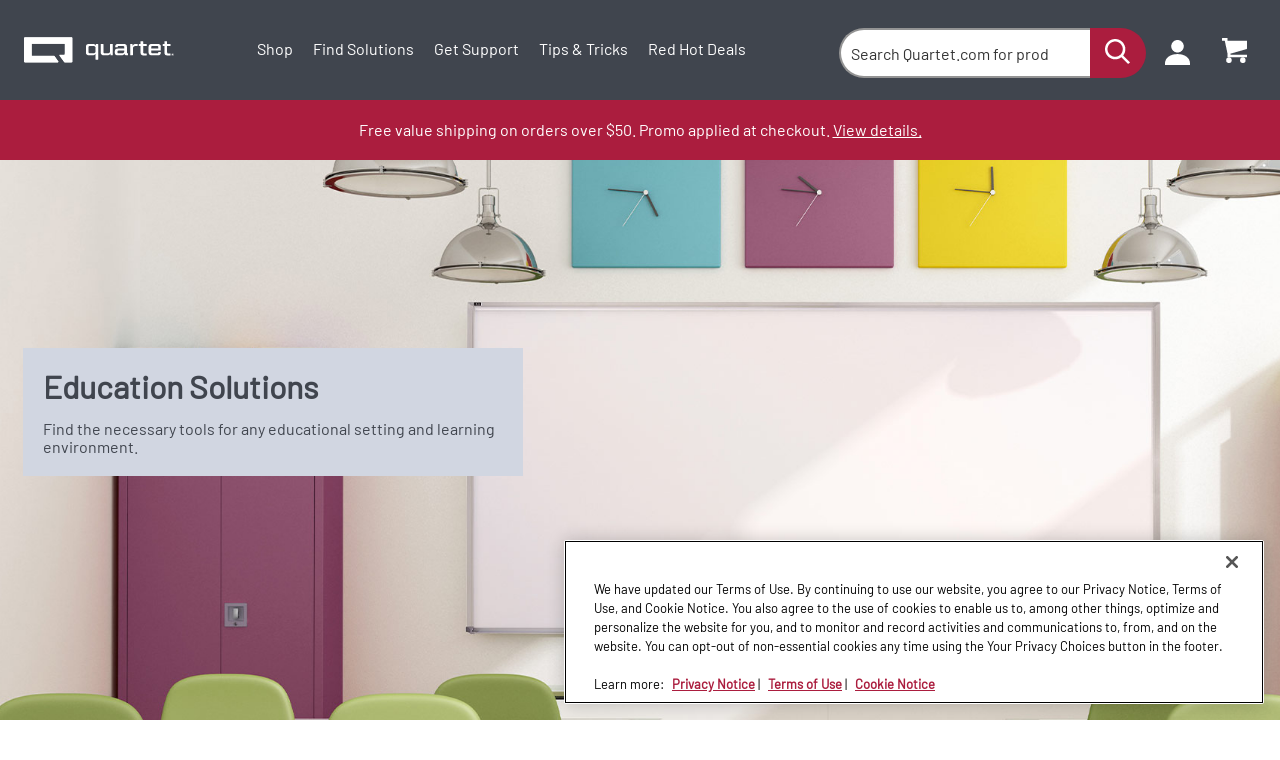

--- FILE ---
content_type: text/html; charset=utf-8
request_url: https://www.quartet.com/professional-solutions/education-solutions/
body_size: 22771
content:


<!DOCTYPE html>

<html lang="en" class=""
      data-gtm-currency="USD" 
      data-brand="QRT"
      data-mvp="true"
      data-user-email="" 
      data-user-id=""
      data-user-status="false"
      data-email-subscriber="">
<head>
    <meta charset="utf-8">
    <meta http-equiv="X-UA-Compatible" content="IE=edge,chrome=1">
    <meta name="viewport" content="width=device-width, initial-scale=1">
        <script>
        window.helixCartConfig = window.helixCartConfig || {};
        window.helixCartConfig.baseUrl = "/cart/";
        window.helixCartConfig.cartEnabled = "true";
        window.helixCartConfig.cartName = '487713E099944C41874BE5C55CD7ED63';
        window.helixCartConfig.openCartOnUpdate = true;
        window.helixCartConfig.secondsToKeepCartMenuOpen = 3;
        window.helixCartConfig.isDebugEnabled = false;
    </script>

    <link rel="stylesheet" href="https://use.typekit.net/tlw7epo.css">

    

<!-- OneTrust Cookies Consent Notice start for quartet.com -->

<script src="https://cdn.cookielaw.org/scripttemplates/otSDKStub.js"  type="text/javascript" charset="UTF-8" data-domain-script="e20f955f-dd21-4829-bc0b-77818c3f9a7a" ></script>
<script type="text/javascript">
function OptanonWrapper() { }
</script>
<!-- OneTrust Cookies Consent Notice end for quartet.com -->

<meta name="google-site-verification" content="ycwMbrXJho8wD-AzpdIakvnS1f2pzR-tw0tsJEBfJ4I" />
<meta name="msvalidate.01" content="32C97A3EA096028CD910228B5A93EF7B" />
<!-- Anti-flicker snippet (recommended)  -->
<style>.async-hide { opacity: 0 !important} </style>
<script>(function(a,s,y,n,c,h,i,d,e){s.className+=' '+y;h.start=1*new Date;
h.end=i=function(){s.className=s.className.replace(RegExp(' ?'+y),'')};
(a[n]=a[n]||[]).hide=h;setTimeout(function(){i();h.end=null},c);h.timeout=c;
})(window,document.documentElement,'async-hide','dataLayer',4000,
{'GTM-TDC3TXW':true});</script>
<!-- Close Anti-flicker snippet  -->
<!-- Google Tag Manager -->
<script>(function(w,d,s,l,i){w[l]=w[l]||[];w[l].push({'gtm.start':
new Date().getTime(),event:'gtm.js'});var f=d.getElementsByTagName(s)[0],
j=d.createElement(s),dl=l!='dataLayer'?'&l='+l:'';j.async=true;j.src=
'https://www.googletagmanager.com/gtm.js?id='+i+dl;f.parentNode.insertBefore(j,f);
})(window,document,'script','dataLayer','GTM-TDC3TXW');</script>
<!-- End Google Tag Manager -->


<meta property='fb:app_id' content='2042878889302717'/>
<link rel="shortcut icon" href="/Static/icons/qrt-favicon.ico"><title>Education Solutions | Quartet</title>
<meta name="description" content="Educational Solutions from Quartet offer a wide variety of tools and products for any learning environment. ">
<meta property="og:title" content="Education Solutions | Quartet" />
<meta name="twitter:title" content="Education Solutions | Quartet" />
<meta property="og:description" content="Educational Solutions from Quartet offer a wide variety of tools and products for any learning environment. " />
<meta name="twitter:description" content="Educational Solutions from Quartet offer a wide variety of tools and products for any learning environment. " />
<meta property="og:url" content="https://www.quartet.com/professional-solutions/education-solutions/" />
<meta property="og:site_name" content="Quartet" />
<meta name="twitter:site" content="@quartet" />
<meta name="twitter:card" content="summary" />


<link href="/Static/dist/css/index.css?v=dead31f8-7e91-4a93-b749-1392dde345fe" rel="stylesheet"/>


<link href="/Static/dist/css/LifestylePage?v=J96WLtmy2FzDam89hl1txagDYUzwR_MOLkY35aUrRfU1" rel="stylesheet"/>

<link href="https://vjs.zencdn.net/8.3.0/video-js.css" rel="stylesheet"/>

    

    
    <link rel="canonical" href="https://www.quartet.com/professional-solutions/education-solutions/"/>
    <link rel="alternate" href="https://www.quartet.com/professional-solutions/education-solutions/" hreflang="en" />

    


    <!--[if IE]> <style> input, select, textarea { line-height: normal !important; } </style> <![endif]-->
<script type="text/javascript">var appInsights=window.appInsights||function(config){function t(config){i[config]=function(){var t=arguments;i.queue.push(function(){i[config].apply(i,t)})}}var i={config:config},u=document,e=window,o="script",s="AuthenticatedUserContext",h="start",c="stop",l="Track",a=l+"Event",v=l+"Page",r,f;setTimeout(function(){var t=u.createElement(o);t.src=config.url||"https://js.monitor.azure.com/scripts/a/ai.0.js";u.getElementsByTagName(o)[0].parentNode.appendChild(t)});try{i.cookie=u.cookie}catch(y){}for(i.queue=[],r=["Event","Exception","Metric","PageView","Trace","Dependency"];r.length;)t("track"+r.pop());return t("set"+s),t("clear"+s),t(h+a),t(c+a),t(h+v),t(c+v),t("flush"),config.disableExceptionTracking||(r="onerror",t("_"+r),f=e[r],e[r]=function(config,t,u,e,o){var s=f&&f(config,t,u,e,o);return s!==!0&&i["_"+r](config,t,u,e,o),s}),i}({instrumentationKey:"51e74841-f3bc-4498-9ab5-1abe64a4520f",sdkExtension:"a"});window.appInsights=appInsights;appInsights.queue&&appInsights.queue.length===0&&appInsights.trackPageView();</script></head>
<body data-template="Storytelling-template" data-brand-name="Quartet" data-min-width=Default>
    


<!-- Google Tag Manager (noscript) -->
<noscript><iframe src="https://www.googletagmanager.com/ns.html?id=GTM-TDC3TXW"
height="0" width="0" style="display:none;visibility:hidden"></iframe></noscript>
<!-- End Google Tag Manager (noscript) -->


<span class=" brand-guide mvp accessibility-detail-block">
    <a href="#MainContent" class="SkipNav">Skip to Content</a>
    <a href="#FooterContent" class="SkipNav">Skip to footer</a>
</span>







    <header class="Header">
        <div class="Utility-block">
            <div class="container">
                <div class="logo">
                    <a href="/"
                       data-gtm-custom-event="navigation"
                       data-gtm-custom-event-action="header click"
                       data-gtm-custom-event-label="logo"
                       data-gtm-internal-link="navigation_link">
                            <img class="main-logo" src="/globalassets/sample-icons/qrt-logo-mobile_1671633946.svg" alt="Logo">
                                            </a>
                </div>

                <div class="Search-menu search-view-expanded">
                        <div class="Nav-block">
        <div class="container">
            <nav aria-label="Site Navigation">
                <div class="overflow-wrapper">
                    <ul class="nav-list active" id="PrimaryNav" role="menubar">
                                <li class="item level-1 has-children nav-item"
                                    role="none">
                                        <a href="/products/"
                                           target="_self"
                                           data-gtm-custom-event="navigation"
                                           data-gtm-custom-event-action="header click"
                                           data-gtm-custom-event-label="Shop"
                                           role="menuitem"
                                           tabindex="0"
                                           aria-label="Shop Submenu"
                                           aria-haspopup="true"
                                           data-gtm-internal-link="navigation_link">
                                            Shop
                                                <span tabindex="-1" class="icon-toggle" aria-label="Shop Submenu" role="button">
                                                    <svg style="display: none;"></svg>
                                                    
<!-- Generator: Adobe Illustrator 22.1.0, SVG Export Plug-In . SVG Version: 6.00 Build 0)  -->
<svg version="1.1" id="Layer_1" xmlns="http://www.w3.org/2000/svg" xmlns:xlink="http://www.w3.org/1999/xlink" x="0px" y="0px"
	 viewBox="0 0 9 16" style="enable-background:new 0 0 9 16;" xml:space="preserve">
<title>angle-down copy 5</title>
<desc>Created with Sketch.</desc>
<g id="Symbols">
	<g id="Header_x2F_Tablet-Menu-Open" transform="translate(-966.000000, -103.000000)">
		<g id="Header_x2F_Mobile_x2F_Open" transform="translate(621.000000, 80.000000)">
			<g id="Group-12-Copy-20" transform="translate(1.000000, 0.000000)">
				<path fill="#2B6384" id="angle-down-copy-5" d="M345.3,23.5c0.1,0,0.3,0.1,0.4,0.2l7.2,7c0.1,0.1,0.2,0.2,0.2,0.3s-0.1,0.2-0.2,0.3
					l-7.2,7c-0.1,0.1-0.2,0.2-0.4,0.2c-0.1,0-0.3-0.1-0.4-0.2l-0.8-0.8c-0.1-0.1-0.2-0.2-0.2-0.3s0.1-0.2,0.2-0.3l6-5.9l-6-5.9
					c-0.1-0.1-0.2-0.2-0.2-0.3s0.1-0.2,0.2-0.3l0.8-0.8C345.1,23.6,345.2,23.5,345.3,23.5z"/>
			</g>
		</g>
	</g>
</g>
</svg>

                                                </span>
                                        </a>
                                                                            <div class="tier two PrimaryMegaMenu ">
                                            <button class="previous" aria-label="Back to Main Menu">
                                                <span class="chevron">
                                                    
<!-- Generator: Adobe Illustrator 22.1.0, SVG Export Plug-In . SVG Version: 6.00 Build 0)  -->
<svg version="1.1" id="Layer_1" xmlns="http://www.w3.org/2000/svg" xmlns:xlink="http://www.w3.org/1999/xlink" x="0px" y="0px"
	 viewBox="0 0 9 16" style="enable-background:new 0 0 9 16;" xml:space="preserve">
<title>angle-down copy 5</title>
<desc>Created with Sketch.</desc>
<g id="Symbols">
	<g id="Header_x2F_Tablet-Menu-Open" transform="translate(-966.000000, -103.000000)">
		<g id="Header_x2F_Mobile_x2F_Open" transform="translate(621.000000, 80.000000)">
			<g id="Group-12-Copy-20" transform="translate(1.000000, 0.000000)">
				<path fill="#2B6384" id="angle-down-copy-5" d="M345.3,23.5c0.1,0,0.3,0.1,0.4,0.2l7.2,7c0.1,0.1,0.2,0.2,0.2,0.3s-0.1,0.2-0.2,0.3
					l-7.2,7c-0.1,0.1-0.2,0.2-0.4,0.2c-0.1,0-0.3-0.1-0.4-0.2l-0.8-0.8c-0.1-0.1-0.2-0.2-0.2-0.3s0.1-0.2,0.2-0.3l6-5.9l-6-5.9
					c-0.1-0.1-0.2-0.2-0.2-0.3s0.1-0.2,0.2-0.3l0.8-0.8C345.1,23.6,345.2,23.5,345.3,23.5z"/>
			</g>
		</g>
	</g>
</g>
</svg>

                                                </span>
                                                Shop
                                            </button>
                                                        <ul class="tier-two-list" role="menu">
                                                                <li class="item level-2 has-children"
                                                                    role="none">
                                                                        <a href="/c/dry-erase-boards/"
                                                                           data-gtm-custom-event="navigation"
                                                                           data-gtm-custom-event-action="header click"
                                                                           data-gtm-custom-event-label="Dry-Erase Boards"
                                                                           role="menuitem"
                                                                           tabindex="0"
                                                                           aria-label="Dry-Erase Boards Submenu"
                                                                           aria-haspopup="true"
                                                                           data-gtm-internal-link="navigation_link">
                                                                            Dry-Erase Boards
                                                                                <span class="icon-toggle" tabindex="-1" role="button">
                                                                                    <svg style="display: none;"></svg>
                                                                                    
<!-- Generator: Adobe Illustrator 22.1.0, SVG Export Plug-In . SVG Version: 6.00 Build 0)  -->
<svg version="1.1" id="Layer_1" xmlns="http://www.w3.org/2000/svg" xmlns:xlink="http://www.w3.org/1999/xlink" x="0px" y="0px"
	 viewBox="0 0 9 16" style="enable-background:new 0 0 9 16;" xml:space="preserve">
<title>angle-down copy 5</title>
<desc>Created with Sketch.</desc>
<g id="Symbols">
	<g id="Header_x2F_Tablet-Menu-Open" transform="translate(-966.000000, -103.000000)">
		<g id="Header_x2F_Mobile_x2F_Open" transform="translate(621.000000, 80.000000)">
			<g id="Group-12-Copy-20" transform="translate(1.000000, 0.000000)">
				<path fill="#2B6384" id="angle-down-copy-5" d="M345.3,23.5c0.1,0,0.3,0.1,0.4,0.2l7.2,7c0.1,0.1,0.2,0.2,0.2,0.3s-0.1,0.2-0.2,0.3
					l-7.2,7c-0.1,0.1-0.2,0.2-0.4,0.2c-0.1,0-0.3-0.1-0.4-0.2l-0.8-0.8c-0.1-0.1-0.2-0.2-0.2-0.3s0.1-0.2,0.2-0.3l6-5.9l-6-5.9
					c-0.1-0.1-0.2-0.2-0.2-0.3s0.1-0.2,0.2-0.3l0.8-0.8C345.1,23.6,345.2,23.5,345.3,23.5z"/>
			</g>
		</g>
	</g>
</g>
</svg>

                                                                                </span>
                                                                        </a>
                                                                                                                                            <div class="tier three">
                                                                            <button class="previous" aria-label="Back to previous Submenu">
                                                                                <span class="chevron">
                                                                                    
<!-- Generator: Adobe Illustrator 22.1.0, SVG Export Plug-In . SVG Version: 6.00 Build 0)  -->
<svg version="1.1" id="Layer_1" xmlns="http://www.w3.org/2000/svg" xmlns:xlink="http://www.w3.org/1999/xlink" x="0px" y="0px"
	 viewBox="0 0 9 16" style="enable-background:new 0 0 9 16;" xml:space="preserve">
<title>angle-down copy 5</title>
<desc>Created with Sketch.</desc>
<g id="Symbols">
	<g id="Header_x2F_Tablet-Menu-Open" transform="translate(-966.000000, -103.000000)">
		<g id="Header_x2F_Mobile_x2F_Open" transform="translate(621.000000, 80.000000)">
			<g id="Group-12-Copy-20" transform="translate(1.000000, 0.000000)">
				<path fill="#2B6384" id="angle-down-copy-5" d="M345.3,23.5c0.1,0,0.3,0.1,0.4,0.2l7.2,7c0.1,0.1,0.2,0.2,0.2,0.3s-0.1,0.2-0.2,0.3
					l-7.2,7c-0.1,0.1-0.2,0.2-0.4,0.2c-0.1,0-0.3-0.1-0.4-0.2l-0.8-0.8c-0.1-0.1-0.2-0.2-0.2-0.3s0.1-0.2,0.2-0.3l6-5.9l-6-5.9
					c-0.1-0.1-0.2-0.2-0.2-0.3s0.1-0.2,0.2-0.3l0.8-0.8C345.1,23.6,345.2,23.5,345.3,23.5z"/>
			</g>
		</g>
	</g>
</g>
</svg>

                                                                                </span>
                                                                                Dry-Erase Boards
                                                                            </button>
                                                                            <ul class="tier-three-list" role="menu">
                                                                                    <li class="item level-3" role="none">
                                                                                        <a role="menuitem"
                                                                                           tabindex="0"
                                                                                           href="/c/dry-erase-boards/desktop-products/"
                                                                                           data-gtm-custom-event="navigation"
                                                                                           data-gtm-custom-event-action="header click"
                                                                                           data-gtm-custom-event-label="Desktop Dry-Erase Boards"
                                                                                           data-gtm-internal-link="navigation_link">
                                                                                            Desktop Dry-Erase Boards
                                                                                        </a>
                                                                                    </li>
                                                                                    <li class="item level-3" role="none">
                                                                                        <a role="menuitem"
                                                                                           tabindex="0"
                                                                                           href="/c/dry-erase-boards/glass-boards/"
                                                                                           data-gtm-custom-event="navigation"
                                                                                           data-gtm-custom-event-action="header click"
                                                                                           data-gtm-custom-event-label="Glass Boards"
                                                                                           data-gtm-internal-link="navigation_link">
                                                                                            Glass Boards
                                                                                        </a>
                                                                                    </li>
                                                                                    <li class="item level-3" role="none">
                                                                                        <a role="menuitem"
                                                                                           tabindex="0"
                                                                                           href="/c/dry-erase-boards/whiteboards/"
                                                                                           data-gtm-custom-event="navigation"
                                                                                           data-gtm-custom-event-action="header click"
                                                                                           data-gtm-custom-event-label="Whiteboards"
                                                                                           data-gtm-internal-link="navigation_link">
                                                                                            Whiteboards
                                                                                        </a>
                                                                                    </li>
                                                                                    <li class="item level-3" role="none">
                                                                                        <a role="menuitem"
                                                                                           tabindex="0"
                                                                                           href="/c/dry-erase-boards/calendar-planning-boards/"
                                                                                           data-gtm-custom-event="navigation"
                                                                                           data-gtm-custom-event-action="header click"
                                                                                           data-gtm-custom-event-label="Calendar &amp; Planning Boards"
                                                                                           data-gtm-internal-link="navigation_link">
                                                                                            Calendar &amp; Planning Boards
                                                                                        </a>
                                                                                    </li>
                                                                                    <li class="item level-3" role="none">
                                                                                        <a role="menuitem"
                                                                                           tabindex="0"
                                                                                           href="/c/dry-erase-boards/in-out-boards/"
                                                                                           data-gtm-custom-event="navigation"
                                                                                           data-gtm-custom-event-action="header click"
                                                                                           data-gtm-custom-event-label="In Out Boards"
                                                                                           data-gtm-internal-link="navigation_link">
                                                                                            In Out Boards
                                                                                        </a>
                                                                                    </li>
                                                                                    <li class="item level-3" role="none">
                                                                                        <a role="menuitem"
                                                                                           tabindex="0"
                                                                                           href="/c/dry-erase-boards/combination-boards/"
                                                                                           data-gtm-custom-event="navigation"
                                                                                           data-gtm-custom-event-action="header click"
                                                                                           data-gtm-custom-event-label="Combination Boards"
                                                                                           data-gtm-internal-link="navigation_link">
                                                                                            Combination Boards
                                                                                        </a>
                                                                                    </li>
                                                                            </ul>
                                                                        </div>
                                                                </li>
                                                                <li class="item level-2 has-children"
                                                                    role="none">
                                                                        <a href="/c/bulletin-boards/"
                                                                           data-gtm-custom-event="navigation"
                                                                           data-gtm-custom-event-action="header click"
                                                                           data-gtm-custom-event-label="Bulletin Boards"
                                                                           role="menuitem"
                                                                           tabindex="0"
                                                                           aria-label="Bulletin Boards Submenu"
                                                                           aria-haspopup="true"
                                                                           data-gtm-internal-link="navigation_link">
                                                                            Bulletin Boards
                                                                                <span class="icon-toggle" tabindex="-1" role="button">
                                                                                    <svg style="display: none;"></svg>
                                                                                    
<!-- Generator: Adobe Illustrator 22.1.0, SVG Export Plug-In . SVG Version: 6.00 Build 0)  -->
<svg version="1.1" id="Layer_1" xmlns="http://www.w3.org/2000/svg" xmlns:xlink="http://www.w3.org/1999/xlink" x="0px" y="0px"
	 viewBox="0 0 9 16" style="enable-background:new 0 0 9 16;" xml:space="preserve">
<title>angle-down copy 5</title>
<desc>Created with Sketch.</desc>
<g id="Symbols">
	<g id="Header_x2F_Tablet-Menu-Open" transform="translate(-966.000000, -103.000000)">
		<g id="Header_x2F_Mobile_x2F_Open" transform="translate(621.000000, 80.000000)">
			<g id="Group-12-Copy-20" transform="translate(1.000000, 0.000000)">
				<path fill="#2B6384" id="angle-down-copy-5" d="M345.3,23.5c0.1,0,0.3,0.1,0.4,0.2l7.2,7c0.1,0.1,0.2,0.2,0.2,0.3s-0.1,0.2-0.2,0.3
					l-7.2,7c-0.1,0.1-0.2,0.2-0.4,0.2c-0.1,0-0.3-0.1-0.4-0.2l-0.8-0.8c-0.1-0.1-0.2-0.2-0.2-0.3s0.1-0.2,0.2-0.3l6-5.9l-6-5.9
					c-0.1-0.1-0.2-0.2-0.2-0.3s0.1-0.2,0.2-0.3l0.8-0.8C345.1,23.6,345.2,23.5,345.3,23.5z"/>
			</g>
		</g>
	</g>
</g>
</svg>

                                                                                </span>
                                                                        </a>
                                                                                                                                            <div class="tier three">
                                                                            <button class="previous" aria-label="Back to previous Submenu">
                                                                                <span class="chevron">
                                                                                    
<!-- Generator: Adobe Illustrator 22.1.0, SVG Export Plug-In . SVG Version: 6.00 Build 0)  -->
<svg version="1.1" id="Layer_1" xmlns="http://www.w3.org/2000/svg" xmlns:xlink="http://www.w3.org/1999/xlink" x="0px" y="0px"
	 viewBox="0 0 9 16" style="enable-background:new 0 0 9 16;" xml:space="preserve">
<title>angle-down copy 5</title>
<desc>Created with Sketch.</desc>
<g id="Symbols">
	<g id="Header_x2F_Tablet-Menu-Open" transform="translate(-966.000000, -103.000000)">
		<g id="Header_x2F_Mobile_x2F_Open" transform="translate(621.000000, 80.000000)">
			<g id="Group-12-Copy-20" transform="translate(1.000000, 0.000000)">
				<path fill="#2B6384" id="angle-down-copy-5" d="M345.3,23.5c0.1,0,0.3,0.1,0.4,0.2l7.2,7c0.1,0.1,0.2,0.2,0.2,0.3s-0.1,0.2-0.2,0.3
					l-7.2,7c-0.1,0.1-0.2,0.2-0.4,0.2c-0.1,0-0.3-0.1-0.4-0.2l-0.8-0.8c-0.1-0.1-0.2-0.2-0.2-0.3s0.1-0.2,0.2-0.3l6-5.9l-6-5.9
					c-0.1-0.1-0.2-0.2-0.2-0.3s0.1-0.2,0.2-0.3l0.8-0.8C345.1,23.6,345.2,23.5,345.3,23.5z"/>
			</g>
		</g>
	</g>
</g>
</svg>

                                                                                </span>
                                                                                Bulletin Boards
                                                                            </button>
                                                                            <ul class="tier-three-list" role="menu">
                                                                                    <li class="item level-3" role="none">
                                                                                        <a role="menuitem"
                                                                                           tabindex="0"
                                                                                           href="/c/bulletin-boards/cork-boards/"
                                                                                           data-gtm-custom-event="navigation"
                                                                                           data-gtm-custom-event-action="header click"
                                                                                           data-gtm-custom-event-label="Cork Boards"
                                                                                           data-gtm-internal-link="navigation_link">
                                                                                            Cork Boards
                                                                                        </a>
                                                                                    </li>
                                                                                    <li class="item level-3" role="none">
                                                                                        <a role="menuitem"
                                                                                           tabindex="0"
                                                                                           href="/c/bulletin-boards/enclosed-boards/"
                                                                                           data-gtm-custom-event="navigation"
                                                                                           data-gtm-custom-event-action="header click"
                                                                                           data-gtm-custom-event-label="Enclosed Boards"
                                                                                           data-gtm-internal-link="navigation_link">
                                                                                            Enclosed Boards
                                                                                        </a>
                                                                                    </li>
                                                                                    <li class="item level-3" role="none">
                                                                                        <a role="menuitem"
                                                                                           tabindex="0"
                                                                                           href="/c/bulletin-boards/fabric-boards/"
                                                                                           data-gtm-custom-event="navigation"
                                                                                           data-gtm-custom-event-action="header click"
                                                                                           data-gtm-custom-event-label="Fabric Boards"
                                                                                           data-gtm-internal-link="navigation_link">
                                                                                            Fabric Boards
                                                                                        </a>
                                                                                    </li>
                                                                                    <li class="item level-3" role="none">
                                                                                        <a role="menuitem"
                                                                                           tabindex="0"
                                                                                           href="/c/bulletin-boards/combination-boards/"
                                                                                           data-gtm-custom-event="navigation"
                                                                                           data-gtm-custom-event-action="header click"
                                                                                           data-gtm-custom-event-label="Combination Boards"
                                                                                           data-gtm-internal-link="navigation_link">
                                                                                            Combination Boards
                                                                                        </a>
                                                                                    </li>
                                                                            </ul>
                                                                        </div>
                                                                </li>
                                                                <li class="item level-2 has-children"
                                                                    role="none">
                                                                        <a href="/c/easels/"
                                                                           data-gtm-custom-event="navigation"
                                                                           data-gtm-custom-event-action="header click"
                                                                           data-gtm-custom-event-label="Easels"
                                                                           role="menuitem"
                                                                           tabindex="0"
                                                                           aria-label="Easels Submenu"
                                                                           aria-haspopup="true"
                                                                           data-gtm-internal-link="navigation_link">
                                                                            Easels
                                                                                <span class="icon-toggle" tabindex="-1" role="button">
                                                                                    <svg style="display: none;"></svg>
                                                                                    
<!-- Generator: Adobe Illustrator 22.1.0, SVG Export Plug-In . SVG Version: 6.00 Build 0)  -->
<svg version="1.1" id="Layer_1" xmlns="http://www.w3.org/2000/svg" xmlns:xlink="http://www.w3.org/1999/xlink" x="0px" y="0px"
	 viewBox="0 0 9 16" style="enable-background:new 0 0 9 16;" xml:space="preserve">
<title>angle-down copy 5</title>
<desc>Created with Sketch.</desc>
<g id="Symbols">
	<g id="Header_x2F_Tablet-Menu-Open" transform="translate(-966.000000, -103.000000)">
		<g id="Header_x2F_Mobile_x2F_Open" transform="translate(621.000000, 80.000000)">
			<g id="Group-12-Copy-20" transform="translate(1.000000, 0.000000)">
				<path fill="#2B6384" id="angle-down-copy-5" d="M345.3,23.5c0.1,0,0.3,0.1,0.4,0.2l7.2,7c0.1,0.1,0.2,0.2,0.2,0.3s-0.1,0.2-0.2,0.3
					l-7.2,7c-0.1,0.1-0.2,0.2-0.4,0.2c-0.1,0-0.3-0.1-0.4-0.2l-0.8-0.8c-0.1-0.1-0.2-0.2-0.2-0.3s0.1-0.2,0.2-0.3l6-5.9l-6-5.9
					c-0.1-0.1-0.2-0.2-0.2-0.3s0.1-0.2,0.2-0.3l0.8-0.8C345.1,23.6,345.2,23.5,345.3,23.5z"/>
			</g>
		</g>
	</g>
</g>
</svg>

                                                                                </span>
                                                                        </a>
                                                                                                                                            <div class="tier three">
                                                                            <button class="previous" aria-label="Back to previous Submenu">
                                                                                <span class="chevron">
                                                                                    
<!-- Generator: Adobe Illustrator 22.1.0, SVG Export Plug-In . SVG Version: 6.00 Build 0)  -->
<svg version="1.1" id="Layer_1" xmlns="http://www.w3.org/2000/svg" xmlns:xlink="http://www.w3.org/1999/xlink" x="0px" y="0px"
	 viewBox="0 0 9 16" style="enable-background:new 0 0 9 16;" xml:space="preserve">
<title>angle-down copy 5</title>
<desc>Created with Sketch.</desc>
<g id="Symbols">
	<g id="Header_x2F_Tablet-Menu-Open" transform="translate(-966.000000, -103.000000)">
		<g id="Header_x2F_Mobile_x2F_Open" transform="translate(621.000000, 80.000000)">
			<g id="Group-12-Copy-20" transform="translate(1.000000, 0.000000)">
				<path fill="#2B6384" id="angle-down-copy-5" d="M345.3,23.5c0.1,0,0.3,0.1,0.4,0.2l7.2,7c0.1,0.1,0.2,0.2,0.2,0.3s-0.1,0.2-0.2,0.3
					l-7.2,7c-0.1,0.1-0.2,0.2-0.4,0.2c-0.1,0-0.3-0.1-0.4-0.2l-0.8-0.8c-0.1-0.1-0.2-0.2-0.2-0.3s0.1-0.2,0.2-0.3l6-5.9l-6-5.9
					c-0.1-0.1-0.2-0.2-0.2-0.3s0.1-0.2,0.2-0.3l0.8-0.8C345.1,23.6,345.2,23.5,345.3,23.5z"/>
			</g>
		</g>
	</g>
</g>
</svg>

                                                                                </span>
                                                                                Easels
                                                                            </button>
                                                                            <ul class="tier-three-list" role="menu">
                                                                                    <li class="item level-3" role="none">
                                                                                        <a role="menuitem"
                                                                                           tabindex="0"
                                                                                           href="/c/easels/flipchart-easels/"
                                                                                           data-gtm-custom-event="navigation"
                                                                                           data-gtm-custom-event-action="header click"
                                                                                           data-gtm-custom-event-label="Flipchart Easels"
                                                                                           data-gtm-internal-link="navigation_link">
                                                                                            Flipchart Easels
                                                                                        </a>
                                                                                    </li>
                                                                                    <li class="item level-3" role="none">
                                                                                        <a role="menuitem"
                                                                                           tabindex="0"
                                                                                           href="/c/easels/tripod-display-easels/"
                                                                                           data-gtm-custom-event="navigation"
                                                                                           data-gtm-custom-event-action="header click"
                                                                                           data-gtm-custom-event-label="Tripod Display Easels"
                                                                                           data-gtm-internal-link="navigation_link">
                                                                                            Tripod Display Easels
                                                                                        </a>
                                                                                    </li>
                                                                                    <li class="item level-3" role="none">
                                                                                        <a role="menuitem"
                                                                                           tabindex="0"
                                                                                           href="/c/easels/mobile-dry-erase-easels/"
                                                                                           data-gtm-custom-event="navigation"
                                                                                           data-gtm-custom-event-action="header click"
                                                                                           data-gtm-custom-event-label="Mobile Dry-Erase Easels"
                                                                                           data-gtm-internal-link="navigation_link">
                                                                                            Mobile Dry-Erase Easels
                                                                                        </a>
                                                                                    </li>
                                                                            </ul>
                                                                        </div>
                                                                </li>
                                                                <li class="item level-2 "
                                                                    role="none">
                                                                        <a href="/c/markers/"
                                                                           data-gtm-custom-event="navigation"
                                                                           data-gtm-custom-event-action="header click"
                                                                           data-gtm-custom-event-label="Markers"
                                                                           role="menuitem"
                                                                           tabindex="0"
                                                                           aria-label="Markers Submenu"
                                                                           aria-haspopup="false"
                                                                           aria-expanded="false"
                                                                           data-gtm-internal-link="navigation_link">
                                                                            Markers
                                                                        </a>
                                                                                                                                    </li>
                                                                <li class="item level-2 "
                                                                    role="none">
                                                                        <a href="/c/cleaners-erasers/"
                                                                           data-gtm-custom-event="navigation"
                                                                           data-gtm-custom-event-action="header click"
                                                                           data-gtm-custom-event-label="Cleaners &amp; Erasers"
                                                                           role="menuitem"
                                                                           tabindex="0"
                                                                           aria-label="Cleaners &amp; Erasers Submenu"
                                                                           aria-haspopup="false"
                                                                           aria-expanded="false"
                                                                           data-gtm-internal-link="navigation_link">
                                                                            Cleaners &amp; Erasers
                                                                        </a>
                                                                                                                                    </li>
                                                                <li class="item level-2 "
                                                                    role="none">
                                                                        <a href="/c/room-dividers/"
                                                                           data-gtm-custom-event="navigation"
                                                                           data-gtm-custom-event-action="header click"
                                                                           data-gtm-custom-event-label="Room Dividers"
                                                                           role="menuitem"
                                                                           tabindex="0"
                                                                           aria-label="Room Dividers Submenu"
                                                                           aria-haspopup="false"
                                                                           aria-expanded="false"
                                                                           data-gtm-internal-link="navigation_link">
                                                                            Room Dividers
                                                                        </a>
                                                                                                                                    </li>
                                                                <li class="item level-2 has-children"
                                                                    role="none">
                                                                        <a href="/c/accessories/"
                                                                           data-gtm-custom-event="navigation"
                                                                           data-gtm-custom-event-action="header click"
                                                                           data-gtm-custom-event-label="Accessories"
                                                                           role="menuitem"
                                                                           tabindex="0"
                                                                           aria-label="Accessories Submenu"
                                                                           aria-haspopup="true"
                                                                           data-gtm-internal-link="navigation_link">
                                                                            Accessories
                                                                                <span class="icon-toggle" tabindex="-1" role="button">
                                                                                    <svg style="display: none;"></svg>
                                                                                    
<!-- Generator: Adobe Illustrator 22.1.0, SVG Export Plug-In . SVG Version: 6.00 Build 0)  -->
<svg version="1.1" id="Layer_1" xmlns="http://www.w3.org/2000/svg" xmlns:xlink="http://www.w3.org/1999/xlink" x="0px" y="0px"
	 viewBox="0 0 9 16" style="enable-background:new 0 0 9 16;" xml:space="preserve">
<title>angle-down copy 5</title>
<desc>Created with Sketch.</desc>
<g id="Symbols">
	<g id="Header_x2F_Tablet-Menu-Open" transform="translate(-966.000000, -103.000000)">
		<g id="Header_x2F_Mobile_x2F_Open" transform="translate(621.000000, 80.000000)">
			<g id="Group-12-Copy-20" transform="translate(1.000000, 0.000000)">
				<path fill="#2B6384" id="angle-down-copy-5" d="M345.3,23.5c0.1,0,0.3,0.1,0.4,0.2l7.2,7c0.1,0.1,0.2,0.2,0.2,0.3s-0.1,0.2-0.2,0.3
					l-7.2,7c-0.1,0.1-0.2,0.2-0.4,0.2c-0.1,0-0.3-0.1-0.4-0.2l-0.8-0.8c-0.1-0.1-0.2-0.2-0.2-0.3s0.1-0.2,0.2-0.3l6-5.9l-6-5.9
					c-0.1-0.1-0.2-0.2-0.2-0.3s0.1-0.2,0.2-0.3l0.8-0.8C345.1,23.6,345.2,23.5,345.3,23.5z"/>
			</g>
		</g>
	</g>
</g>
</svg>

                                                                                </span>
                                                                        </a>
                                                                                                                                            <div class="tier three">
                                                                            <button class="previous" aria-label="Back to previous Submenu">
                                                                                <span class="chevron">
                                                                                    
<!-- Generator: Adobe Illustrator 22.1.0, SVG Export Plug-In . SVG Version: 6.00 Build 0)  -->
<svg version="1.1" id="Layer_1" xmlns="http://www.w3.org/2000/svg" xmlns:xlink="http://www.w3.org/1999/xlink" x="0px" y="0px"
	 viewBox="0 0 9 16" style="enable-background:new 0 0 9 16;" xml:space="preserve">
<title>angle-down copy 5</title>
<desc>Created with Sketch.</desc>
<g id="Symbols">
	<g id="Header_x2F_Tablet-Menu-Open" transform="translate(-966.000000, -103.000000)">
		<g id="Header_x2F_Mobile_x2F_Open" transform="translate(621.000000, 80.000000)">
			<g id="Group-12-Copy-20" transform="translate(1.000000, 0.000000)">
				<path fill="#2B6384" id="angle-down-copy-5" d="M345.3,23.5c0.1,0,0.3,0.1,0.4,0.2l7.2,7c0.1,0.1,0.2,0.2,0.2,0.3s-0.1,0.2-0.2,0.3
					l-7.2,7c-0.1,0.1-0.2,0.2-0.4,0.2c-0.1,0-0.3-0.1-0.4-0.2l-0.8-0.8c-0.1-0.1-0.2-0.2-0.2-0.3s0.1-0.2,0.2-0.3l6-5.9l-6-5.9
					c-0.1-0.1-0.2-0.2-0.2-0.3s0.1-0.2,0.2-0.3l0.8-0.8C345.1,23.6,345.2,23.5,345.3,23.5z"/>
			</g>
		</g>
	</g>
</g>
</svg>

                                                                                </span>
                                                                                Accessories
                                                                            </button>
                                                                            <ul class="tier-three-list" role="menu">
                                                                                    <li class="item level-3" role="none">
                                                                                        <a role="menuitem"
                                                                                           tabindex="0"
                                                                                           href="/c/accessories/bulletin-accessories/"
                                                                                           data-gtm-custom-event="navigation"
                                                                                           data-gtm-custom-event-action="header click"
                                                                                           data-gtm-custom-event-label="Bulletin Accessories"
                                                                                           data-gtm-internal-link="navigation_link">
                                                                                            Bulletin Accessories
                                                                                        </a>
                                                                                    </li>
                                                                                    <li class="item level-3" role="none">
                                                                                        <a role="menuitem"
                                                                                           tabindex="0"
                                                                                           href="/c/accessories/dry-erase-accessories/"
                                                                                           data-gtm-custom-event="navigation"
                                                                                           data-gtm-custom-event-action="header click"
                                                                                           data-gtm-custom-event-label="Dry-Erase Accessories"
                                                                                           data-gtm-internal-link="navigation_link">
                                                                                            Dry-Erase Accessories
                                                                                        </a>
                                                                                    </li>
                                                                                    <li class="item level-3" role="none">
                                                                                        <a role="menuitem"
                                                                                           tabindex="0"
                                                                                           href="/c/accessories/chalk-accessories/"
                                                                                           data-gtm-custom-event="navigation"
                                                                                           data-gtm-custom-event-action="header click"
                                                                                           data-gtm-custom-event-label="Chalk Accessories"
                                                                                           data-gtm-internal-link="navigation_link">
                                                                                            Chalk Accessories
                                                                                        </a>
                                                                                    </li>
                                                                            </ul>
                                                                        </div>
                                                                </li>
                                                                <li class="item level-2 "
                                                                    role="none">
                                                                        <a href="/c/signage/"
                                                                           data-gtm-custom-event="navigation"
                                                                           data-gtm-custom-event-action="header click"
                                                                           data-gtm-custom-event-label="Signage"
                                                                           role="menuitem"
                                                                           tabindex="0"
                                                                           aria-label="Signage Submenu"
                                                                           aria-haspopup="false"
                                                                           aria-expanded="false"
                                                                           data-gtm-internal-link="navigation_link">
                                                                            Signage
                                                                        </a>
                                                                                                                                    </li>
                                                                <li class="item level-2 "
                                                                    role="none">
                                                                        <a href="/c/laser-pointers/"
                                                                           data-gtm-custom-event="navigation"
                                                                           data-gtm-custom-event-action="header click"
                                                                           data-gtm-custom-event-label="Laser Pointers"
                                                                           role="menuitem"
                                                                           tabindex="0"
                                                                           aria-label="Laser Pointers Submenu"
                                                                           aria-haspopup="false"
                                                                           aria-expanded="false"
                                                                           data-gtm-internal-link="navigation_link">
                                                                            Laser Pointers
                                                                        </a>
                                                                                                                                    </li>
                                                                <li class="item level-2 has-children"
                                                                    role="none">
                                                                        <a href="/c/projection/"
                                                                           data-gtm-custom-event="navigation"
                                                                           data-gtm-custom-event-action="header click"
                                                                           data-gtm-custom-event-label="Projection"
                                                                           role="menuitem"
                                                                           tabindex="0"
                                                                           aria-label="Projection Submenu"
                                                                           aria-haspopup="true"
                                                                           data-gtm-internal-link="navigation_link">
                                                                            Projection
                                                                                <span class="icon-toggle" tabindex="-1" role="button">
                                                                                    <svg style="display: none;"></svg>
                                                                                    
<!-- Generator: Adobe Illustrator 22.1.0, SVG Export Plug-In . SVG Version: 6.00 Build 0)  -->
<svg version="1.1" id="Layer_1" xmlns="http://www.w3.org/2000/svg" xmlns:xlink="http://www.w3.org/1999/xlink" x="0px" y="0px"
	 viewBox="0 0 9 16" style="enable-background:new 0 0 9 16;" xml:space="preserve">
<title>angle-down copy 5</title>
<desc>Created with Sketch.</desc>
<g id="Symbols">
	<g id="Header_x2F_Tablet-Menu-Open" transform="translate(-966.000000, -103.000000)">
		<g id="Header_x2F_Mobile_x2F_Open" transform="translate(621.000000, 80.000000)">
			<g id="Group-12-Copy-20" transform="translate(1.000000, 0.000000)">
				<path fill="#2B6384" id="angle-down-copy-5" d="M345.3,23.5c0.1,0,0.3,0.1,0.4,0.2l7.2,7c0.1,0.1,0.2,0.2,0.2,0.3s-0.1,0.2-0.2,0.3
					l-7.2,7c-0.1,0.1-0.2,0.2-0.4,0.2c-0.1,0-0.3-0.1-0.4-0.2l-0.8-0.8c-0.1-0.1-0.2-0.2-0.2-0.3s0.1-0.2,0.2-0.3l6-5.9l-6-5.9
					c-0.1-0.1-0.2-0.2-0.2-0.3s0.1-0.2,0.2-0.3l0.8-0.8C345.1,23.6,345.2,23.5,345.3,23.5z"/>
			</g>
		</g>
	</g>
</g>
</svg>

                                                                                </span>
                                                                        </a>
                                                                                                                                            <div class="tier three">
                                                                            <button class="previous" aria-label="Back to previous Submenu">
                                                                                <span class="chevron">
                                                                                    
<!-- Generator: Adobe Illustrator 22.1.0, SVG Export Plug-In . SVG Version: 6.00 Build 0)  -->
<svg version="1.1" id="Layer_1" xmlns="http://www.w3.org/2000/svg" xmlns:xlink="http://www.w3.org/1999/xlink" x="0px" y="0px"
	 viewBox="0 0 9 16" style="enable-background:new 0 0 9 16;" xml:space="preserve">
<title>angle-down copy 5</title>
<desc>Created with Sketch.</desc>
<g id="Symbols">
	<g id="Header_x2F_Tablet-Menu-Open" transform="translate(-966.000000, -103.000000)">
		<g id="Header_x2F_Mobile_x2F_Open" transform="translate(621.000000, 80.000000)">
			<g id="Group-12-Copy-20" transform="translate(1.000000, 0.000000)">
				<path fill="#2B6384" id="angle-down-copy-5" d="M345.3,23.5c0.1,0,0.3,0.1,0.4,0.2l7.2,7c0.1,0.1,0.2,0.2,0.2,0.3s-0.1,0.2-0.2,0.3
					l-7.2,7c-0.1,0.1-0.2,0.2-0.4,0.2c-0.1,0-0.3-0.1-0.4-0.2l-0.8-0.8c-0.1-0.1-0.2-0.2-0.2-0.3s0.1-0.2,0.2-0.3l6-5.9l-6-5.9
					c-0.1-0.1-0.2-0.2-0.2-0.3s0.1-0.2,0.2-0.3l0.8-0.8C345.1,23.6,345.2,23.5,345.3,23.5z"/>
			</g>
		</g>
	</g>
</g>
</svg>

                                                                                </span>
                                                                                Projection
                                                                            </button>
                                                                            <ul class="tier-three-list" role="menu">
                                                                                    <li class="item level-3" role="none">
                                                                                        <a role="menuitem"
                                                                                           tabindex="0"
                                                                                           href="/c/projection/projectors/"
                                                                                           data-gtm-custom-event="navigation"
                                                                                           data-gtm-custom-event-action="header click"
                                                                                           data-gtm-custom-event-label="Projectors"
                                                                                           data-gtm-internal-link="navigation_link">
                                                                                            Projectors
                                                                                        </a>
                                                                                    </li>
                                                                                    <li class="item level-3" role="none">
                                                                                        <a role="menuitem"
                                                                                           tabindex="0"
                                                                                           href="/c/projection/projection-screens/"
                                                                                           data-gtm-custom-event="navigation"
                                                                                           data-gtm-custom-event-action="header click"
                                                                                           data-gtm-custom-event-label="Projection Screens"
                                                                                           data-gtm-internal-link="navigation_link">
                                                                                            Projection Screens
                                                                                        </a>
                                                                                    </li>
                                                                                    <li class="item level-3" role="none">
                                                                                        <a role="menuitem"
                                                                                           tabindex="0"
                                                                                           href="/c/projection/film/"
                                                                                           data-gtm-custom-event="navigation"
                                                                                           data-gtm-custom-event-action="header click"
                                                                                           data-gtm-custom-event-label="Film"
                                                                                           data-gtm-internal-link="navigation_link">
                                                                                            Film
                                                                                        </a>
                                                                                    </li>
                                                                            </ul>
                                                                        </div>
                                                                </li>
                                                        </ul>
                                                    </div>
</li>
                                <li class="item level-1 has-children nav-item"
                                    role="none">
                                        <a href="/professional-solutions/"
                                           target="_self"
                                           data-gtm-custom-event="navigation"
                                           data-gtm-custom-event-action="header click"
                                           data-gtm-custom-event-label="Find Solutions"
                                           role="menuitem"
                                           tabindex="0"
                                           aria-label="Find Solutions Submenu"
                                           aria-haspopup="true"
                                           data-gtm-internal-link="navigation_link">
                                            Find Solutions
                                                <span tabindex="-1" class="icon-toggle" aria-label="Find Solutions Submenu" role="button">
                                                    <svg style="display: none;"></svg>
                                                    
<!-- Generator: Adobe Illustrator 22.1.0, SVG Export Plug-In . SVG Version: 6.00 Build 0)  -->
<svg version="1.1" id="Layer_1" xmlns="http://www.w3.org/2000/svg" xmlns:xlink="http://www.w3.org/1999/xlink" x="0px" y="0px"
	 viewBox="0 0 9 16" style="enable-background:new 0 0 9 16;" xml:space="preserve">
<title>angle-down copy 5</title>
<desc>Created with Sketch.</desc>
<g id="Symbols">
	<g id="Header_x2F_Tablet-Menu-Open" transform="translate(-966.000000, -103.000000)">
		<g id="Header_x2F_Mobile_x2F_Open" transform="translate(621.000000, 80.000000)">
			<g id="Group-12-Copy-20" transform="translate(1.000000, 0.000000)">
				<path fill="#2B6384" id="angle-down-copy-5" d="M345.3,23.5c0.1,0,0.3,0.1,0.4,0.2l7.2,7c0.1,0.1,0.2,0.2,0.2,0.3s-0.1,0.2-0.2,0.3
					l-7.2,7c-0.1,0.1-0.2,0.2-0.4,0.2c-0.1,0-0.3-0.1-0.4-0.2l-0.8-0.8c-0.1-0.1-0.2-0.2-0.2-0.3s0.1-0.2,0.2-0.3l6-5.9l-6-5.9
					c-0.1-0.1-0.2-0.2-0.2-0.3s0.1-0.2,0.2-0.3l0.8-0.8C345.1,23.6,345.2,23.5,345.3,23.5z"/>
			</g>
		</g>
	</g>
</g>
</svg>

                                                </span>
                                        </a>
                                                                            <div class="tier two PrimaryMegaMenu ">
                                            <button class="previous" aria-label="Back to Main Menu">
                                                <span class="chevron">
                                                    
<!-- Generator: Adobe Illustrator 22.1.0, SVG Export Plug-In . SVG Version: 6.00 Build 0)  -->
<svg version="1.1" id="Layer_1" xmlns="http://www.w3.org/2000/svg" xmlns:xlink="http://www.w3.org/1999/xlink" x="0px" y="0px"
	 viewBox="0 0 9 16" style="enable-background:new 0 0 9 16;" xml:space="preserve">
<title>angle-down copy 5</title>
<desc>Created with Sketch.</desc>
<g id="Symbols">
	<g id="Header_x2F_Tablet-Menu-Open" transform="translate(-966.000000, -103.000000)">
		<g id="Header_x2F_Mobile_x2F_Open" transform="translate(621.000000, 80.000000)">
			<g id="Group-12-Copy-20" transform="translate(1.000000, 0.000000)">
				<path fill="#2B6384" id="angle-down-copy-5" d="M345.3,23.5c0.1,0,0.3,0.1,0.4,0.2l7.2,7c0.1,0.1,0.2,0.2,0.2,0.3s-0.1,0.2-0.2,0.3
					l-7.2,7c-0.1,0.1-0.2,0.2-0.4,0.2c-0.1,0-0.3-0.1-0.4-0.2l-0.8-0.8c-0.1-0.1-0.2-0.2-0.2-0.3s0.1-0.2,0.2-0.3l6-5.9l-6-5.9
					c-0.1-0.1-0.2-0.2-0.2-0.3s0.1-0.2,0.2-0.3l0.8-0.8C345.1,23.6,345.2,23.5,345.3,23.5z"/>
			</g>
		</g>
	</g>
</g>
</svg>

                                                </span>
                                                Find Solutions
                                            </button>
                                                        <ul class="tier-two-list" role="menu">
                                                                <li class="item level-2 "
                                                                    role="none">
                                                                        <a href="/professional-solutions/education-solutions/"
                                                                           data-gtm-custom-event="navigation"
                                                                           data-gtm-custom-event-action="header click"
                                                                           data-gtm-custom-event-label="Education Solutions"
                                                                           role="menuitem"
                                                                           tabindex="0"
                                                                           aria-label="Education Solutions Submenu"
                                                                           aria-haspopup="false"
                                                                           aria-expanded="false"
                                                                           data-gtm-internal-link="navigation_link">
                                                                            Education Solutions
                                                                        </a>
                                                                                                                                    </li>
                                                                <li class="item level-2 "
                                                                    role="none">
                                                                        <a href="/professional-solutions/home-solutions/"
                                                                           data-gtm-custom-event="navigation"
                                                                           data-gtm-custom-event-action="header click"
                                                                           data-gtm-custom-event-label="Home Solutions"
                                                                           role="menuitem"
                                                                           tabindex="0"
                                                                           aria-label="Home Solutions Submenu"
                                                                           aria-haspopup="false"
                                                                           aria-expanded="false"
                                                                           data-gtm-internal-link="navigation_link">
                                                                            Home Solutions
                                                                        </a>
                                                                                                                                    </li>
                                                                <li class="item level-2 "
                                                                    role="none">
                                                                        <a href="/professional-solutions/office-solutions/"
                                                                           data-gtm-custom-event="navigation"
                                                                           data-gtm-custom-event-action="header click"
                                                                           data-gtm-custom-event-label="Office Solutions"
                                                                           role="menuitem"
                                                                           tabindex="0"
                                                                           aria-label="Office Solutions Submenu"
                                                                           aria-haspopup="false"
                                                                           aria-expanded="false"
                                                                           data-gtm-internal-link="navigation_link">
                                                                            Office Solutions
                                                                        </a>
                                                                                                                                    </li>
                                                                <li class="item level-2 "
                                                                    role="none">
                                                                        <a href="/professional-solutions/healthcare-solutions/"
                                                                           data-gtm-custom-event="navigation"
                                                                           data-gtm-custom-event-action="header click"
                                                                           data-gtm-custom-event-label="Healthcare Solutions"
                                                                           role="menuitem"
                                                                           tabindex="0"
                                                                           aria-label="Healthcare Solutions Submenu"
                                                                           aria-haspopup="false"
                                                                           aria-expanded="false"
                                                                           data-gtm-internal-link="navigation_link">
                                                                            Healthcare Solutions
                                                                        </a>
                                                                                                                                    </li>
                                                        </ul>
                                                    </div>
</li>
                                <li class="item level-1 has-children nav-item"
                                    role="none">
                                        <a href="/support-resources/"
                                           target="_self"
                                           data-gtm-custom-event="navigation"
                                           data-gtm-custom-event-action="header click"
                                           data-gtm-custom-event-label="Get Support"
                                           role="menuitem"
                                           tabindex="0"
                                           aria-label="Get Support Submenu"
                                           aria-haspopup="true"
                                           data-gtm-internal-link="navigation_link">
                                            Get Support
                                                <span tabindex="-1" class="icon-toggle" aria-label="Get Support Submenu" role="button">
                                                    <svg style="display: none;"></svg>
                                                    
<!-- Generator: Adobe Illustrator 22.1.0, SVG Export Plug-In . SVG Version: 6.00 Build 0)  -->
<svg version="1.1" id="Layer_1" xmlns="http://www.w3.org/2000/svg" xmlns:xlink="http://www.w3.org/1999/xlink" x="0px" y="0px"
	 viewBox="0 0 9 16" style="enable-background:new 0 0 9 16;" xml:space="preserve">
<title>angle-down copy 5</title>
<desc>Created with Sketch.</desc>
<g id="Symbols">
	<g id="Header_x2F_Tablet-Menu-Open" transform="translate(-966.000000, -103.000000)">
		<g id="Header_x2F_Mobile_x2F_Open" transform="translate(621.000000, 80.000000)">
			<g id="Group-12-Copy-20" transform="translate(1.000000, 0.000000)">
				<path fill="#2B6384" id="angle-down-copy-5" d="M345.3,23.5c0.1,0,0.3,0.1,0.4,0.2l7.2,7c0.1,0.1,0.2,0.2,0.2,0.3s-0.1,0.2-0.2,0.3
					l-7.2,7c-0.1,0.1-0.2,0.2-0.4,0.2c-0.1,0-0.3-0.1-0.4-0.2l-0.8-0.8c-0.1-0.1-0.2-0.2-0.2-0.3s0.1-0.2,0.2-0.3l6-5.9l-6-5.9
					c-0.1-0.1-0.2-0.2-0.2-0.3s0.1-0.2,0.2-0.3l0.8-0.8C345.1,23.6,345.2,23.5,345.3,23.5z"/>
			</g>
		</g>
	</g>
</g>
</svg>

                                                </span>
                                        </a>
                                                                            <div class="tier two PrimaryMegaMenu ">
                                            <button class="previous" aria-label="Back to Main Menu">
                                                <span class="chevron">
                                                    
<!-- Generator: Adobe Illustrator 22.1.0, SVG Export Plug-In . SVG Version: 6.00 Build 0)  -->
<svg version="1.1" id="Layer_1" xmlns="http://www.w3.org/2000/svg" xmlns:xlink="http://www.w3.org/1999/xlink" x="0px" y="0px"
	 viewBox="0 0 9 16" style="enable-background:new 0 0 9 16;" xml:space="preserve">
<title>angle-down copy 5</title>
<desc>Created with Sketch.</desc>
<g id="Symbols">
	<g id="Header_x2F_Tablet-Menu-Open" transform="translate(-966.000000, -103.000000)">
		<g id="Header_x2F_Mobile_x2F_Open" transform="translate(621.000000, 80.000000)">
			<g id="Group-12-Copy-20" transform="translate(1.000000, 0.000000)">
				<path fill="#2B6384" id="angle-down-copy-5" d="M345.3,23.5c0.1,0,0.3,0.1,0.4,0.2l7.2,7c0.1,0.1,0.2,0.2,0.2,0.3s-0.1,0.2-0.2,0.3
					l-7.2,7c-0.1,0.1-0.2,0.2-0.4,0.2c-0.1,0-0.3-0.1-0.4-0.2l-0.8-0.8c-0.1-0.1-0.2-0.2-0.2-0.3s0.1-0.2,0.2-0.3l6-5.9l-6-5.9
					c-0.1-0.1-0.2-0.2-0.2-0.3s0.1-0.2,0.2-0.3l0.8-0.8C345.1,23.6,345.2,23.5,345.3,23.5z"/>
			</g>
		</g>
	</g>
</g>
</svg>

                                                </span>
                                                Get Support
                                            </button>
                                                        <ul class="tier-two-list" role="menu">
                                                                <li class="item level-2 "
                                                                    role="none">
                                                                        <a href="/support-resources/board-maintenance/"
                                                                           data-gtm-custom-event="navigation"
                                                                           data-gtm-custom-event-action="header click"
                                                                           data-gtm-custom-event-label="Board Maintenance"
                                                                           role="menuitem"
                                                                           tabindex="0"
                                                                           aria-label="Board Maintenance Submenu"
                                                                           aria-haspopup="false"
                                                                           aria-expanded="false"
                                                                           data-gtm-internal-link="navigation_link">
                                                                            Board Maintenance
                                                                        </a>
                                                                                                                                    </li>
                                                                <li class="item level-2 "
                                                                    role="none">
                                                                        <a href="/help-center/faqs/"
                                                                           data-gtm-custom-event="navigation"
                                                                           data-gtm-custom-event-action="header click"
                                                                           data-gtm-custom-event-label="FAQs"
                                                                           role="menuitem"
                                                                           tabindex="0"
                                                                           aria-label="FAQs Submenu"
                                                                           aria-haspopup="false"
                                                                           aria-expanded="false"
                                                                           data-gtm-internal-link="navigation_link">
                                                                            FAQs
                                                                        </a>
                                                                                                                                    </li>
                                                                <li class="item level-2 "
                                                                    role="none">
                                                                        <a href="/support-resources/installation-guides/"
                                                                           data-gtm-custom-event="navigation"
                                                                           data-gtm-custom-event-action="header click"
                                                                           data-gtm-custom-event-label="Installation Guides"
                                                                           role="menuitem"
                                                                           tabindex="0"
                                                                           aria-label="Installation Guides Submenu"
                                                                           aria-haspopup="false"
                                                                           aria-expanded="false"
                                                                           data-gtm-internal-link="navigation_link">
                                                                            Installation Guides
                                                                        </a>
                                                                                                                                    </li>
                                                                <li class="item level-2 "
                                                                    role="none">
                                                                        <a href="/support-resources/infinity-custom-glass-board-templates/"
                                                                           data-gtm-custom-event="navigation"
                                                                           data-gtm-custom-event-action="header click"
                                                                           data-gtm-custom-event-label="Infinity Custom Templates"
                                                                           role="menuitem"
                                                                           tabindex="0"
                                                                           aria-label="Infinity Custom Templates Submenu"
                                                                           aria-haspopup="false"
                                                                           aria-expanded="false"
                                                                           data-gtm-internal-link="navigation_link">
                                                                            Infinity Custom Templates
                                                                        </a>
                                                                                                                                    </li>
                                                                <li class="item level-2 "
                                                                    role="none">
                                                                        <a href="/help-center/shipping-policy/"
                                                                           data-gtm-custom-event="navigation"
                                                                           data-gtm-custom-event-action="header click"
                                                                           data-gtm-custom-event-label="Shipping Information"
                                                                           role="menuitem"
                                                                           tabindex="0"
                                                                           aria-label="Shipping Information Submenu"
                                                                           aria-haspopup="false"
                                                                           aria-expanded="false"
                                                                           data-gtm-internal-link="navigation_link">
                                                                            Shipping Information
                                                                        </a>
                                                                                                                                    </li>
                                                                <li class="item level-2 "
                                                                    role="none">
                                                                        <a href="/contact-us/"
                                                                           data-gtm-custom-event="navigation"
                                                                           data-gtm-custom-event-action="header click"
                                                                           data-gtm-custom-event-label="Contact Us"
                                                                           role="menuitem"
                                                                           tabindex="0"
                                                                           aria-label="Contact Us Submenu"
                                                                           aria-haspopup="false"
                                                                           aria-expanded="false"
                                                                           data-gtm-internal-link="navigation_link">
                                                                            Contact Us
                                                                        </a>
                                                                                                                                    </li>
                                                        </ul>
                                                    </div>
</li>
                                <li class="item level-1 has-children nav-item"
                                    role="none">
                                        <a href="/inspiration/"
                                           target="_self"
                                           data-gtm-custom-event="navigation"
                                           data-gtm-custom-event-action="header click"
                                           data-gtm-custom-event-label="Tips &amp; Tricks"
                                           role="menuitem"
                                           tabindex="0"
                                           aria-label="Tips &amp; Tricks Submenu"
                                           aria-haspopup="true"
                                           data-gtm-internal-link="navigation_link">
                                            Tips &amp; Tricks
                                                <span tabindex="-1" class="icon-toggle" aria-label="Tips &amp; Tricks Submenu" role="button">
                                                    <svg style="display: none;"></svg>
                                                    
<!-- Generator: Adobe Illustrator 22.1.0, SVG Export Plug-In . SVG Version: 6.00 Build 0)  -->
<svg version="1.1" id="Layer_1" xmlns="http://www.w3.org/2000/svg" xmlns:xlink="http://www.w3.org/1999/xlink" x="0px" y="0px"
	 viewBox="0 0 9 16" style="enable-background:new 0 0 9 16;" xml:space="preserve">
<title>angle-down copy 5</title>
<desc>Created with Sketch.</desc>
<g id="Symbols">
	<g id="Header_x2F_Tablet-Menu-Open" transform="translate(-966.000000, -103.000000)">
		<g id="Header_x2F_Mobile_x2F_Open" transform="translate(621.000000, 80.000000)">
			<g id="Group-12-Copy-20" transform="translate(1.000000, 0.000000)">
				<path fill="#2B6384" id="angle-down-copy-5" d="M345.3,23.5c0.1,0,0.3,0.1,0.4,0.2l7.2,7c0.1,0.1,0.2,0.2,0.2,0.3s-0.1,0.2-0.2,0.3
					l-7.2,7c-0.1,0.1-0.2,0.2-0.4,0.2c-0.1,0-0.3-0.1-0.4-0.2l-0.8-0.8c-0.1-0.1-0.2-0.2-0.2-0.3s0.1-0.2,0.2-0.3l6-5.9l-6-5.9
					c-0.1-0.1-0.2-0.2-0.2-0.3s0.1-0.2,0.2-0.3l0.8-0.8C345.1,23.6,345.2,23.5,345.3,23.5z"/>
			</g>
		</g>
	</g>
</g>
</svg>

                                                </span>
                                        </a>
                                                                            <div class="tier two PrimaryMegaMenu one-col-layout">
                                            <button class="previous" aria-label="Back to Main Menu">
                                                <span class="chevron">
                                                    
<!-- Generator: Adobe Illustrator 22.1.0, SVG Export Plug-In . SVG Version: 6.00 Build 0)  -->
<svg version="1.1" id="Layer_1" xmlns="http://www.w3.org/2000/svg" xmlns:xlink="http://www.w3.org/1999/xlink" x="0px" y="0px"
	 viewBox="0 0 9 16" style="enable-background:new 0 0 9 16;" xml:space="preserve">
<title>angle-down copy 5</title>
<desc>Created with Sketch.</desc>
<g id="Symbols">
	<g id="Header_x2F_Tablet-Menu-Open" transform="translate(-966.000000, -103.000000)">
		<g id="Header_x2F_Mobile_x2F_Open" transform="translate(621.000000, 80.000000)">
			<g id="Group-12-Copy-20" transform="translate(1.000000, 0.000000)">
				<path fill="#2B6384" id="angle-down-copy-5" d="M345.3,23.5c0.1,0,0.3,0.1,0.4,0.2l7.2,7c0.1,0.1,0.2,0.2,0.2,0.3s-0.1,0.2-0.2,0.3
					l-7.2,7c-0.1,0.1-0.2,0.2-0.4,0.2c-0.1,0-0.3-0.1-0.4-0.2l-0.8-0.8c-0.1-0.1-0.2-0.2-0.2-0.3s0.1-0.2,0.2-0.3l6-5.9l-6-5.9
					c-0.1-0.1-0.2-0.2-0.2-0.3s0.1-0.2,0.2-0.3l0.8-0.8C345.1,23.6,345.2,23.5,345.3,23.5z"/>
			</g>
		</g>
	</g>
</g>
</svg>

                                                </span>
                                                Tips &amp; Tricks
                                            </button>
                                                        <ul class="tier-two-list" role="menu">
                                                                <li class="item level-2 "
                                                                    role="none">
                                                                        <a href="/quartet-blog/"
                                                                           data-gtm-custom-event="navigation"
                                                                           data-gtm-custom-event-action="header click"
                                                                           data-gtm-custom-event-label="Quartet Blog"
                                                                           role="menuitem"
                                                                           tabindex="0"
                                                                           aria-label="Quartet Blog Submenu"
                                                                           aria-haspopup="false"
                                                                           aria-expanded="false"
                                                                           data-gtm-internal-link="navigation_link">
                                                                            Quartet Blog
                                                                        </a>
                                                                                                                                    </li>
                                                        </ul>
                                                    </div>
</li>
                                <li class="item level-1  nav-item"
                                    role="none">
                                        <a href="/c/hot-deals/"
                                           target="_self"
                                           data-gtm-custom-event="navigation"
                                           data-gtm-custom-event-action="header click"
                                           data-gtm-custom-event-label="Red Hot Deals"
                                           role="menuitem"
                                           tabindex="0"
                                           aria-label="Red Hot Deals Submenu"
                                           aria-haspopup="false"
                                           aria-expanded="false"
                                           data-gtm-internal-link="navigation_link">
                                            Red Hot Deals
                                        </a>
                                    </li>
                        <li class="item level-1 account has-children" role="none">
                            <a href="#" class="account-icon">
                                <span class="sr-only"></span>
                                <span class="icon">
<svg width="25px" height="25px" viewBox="0 0 25 25" version="1.1" xmlns="http://www.w3.org/2000/svg" xmlns:xlink="http://www.w3.org/1999/xlink">
    <title>Account</title>
    <g stroke="none" stroke-width="1" fill="none" fill-rule="evenodd">
        <g transform="translate(-1462.000000, -213.000000)" fill="#FFFFFF" fill-rule="nonzero">
            <g transform="translate(0.000000, 185.000000)">
                <g>
                    <g transform="translate(119.000000, 22.000000)">
                        <path d="M1361.75,12.25 C1361.75,15.6953125 1358.94688,18.5 1355.5,18.5 C1352.05312,18.5 1349.25,15.6953125 1349.25,12.25 C1349.25,8.803125 1352.05312,6 1355.5,6 C1358.94688,6 1361.75,8.803125 1361.75,12.25 Z M1355.5,20.0625 C1362.85938,20.0625 1368,23.9171875 1368,29.4375 L1368,31 L1343,31 L1343,29.4375 C1343,23.9171875 1348.14062,20.0625 1355.5,20.0625 Z"></path>
                    </g>
                </g>
            </g>
        </g>
    </g>
</svg>
                                    <span class="icon-toggle" role="button"></span>
                                </span>
                            </a>
                            <div class="tier two PrimaryMegaMenu">
                                <button class="previous">Account</button>
                                                                        <a href="/login/" role="menuitem" tabindex="0" data-gtm-internal-link="navigation_link">Login</a>
                                        <a href="/account-registration/" role="menuitem" tabindex="0" data-gtm-internal-link="navigation_link">Create an Account</a>
                            </div>

                        </li>
                    </ul>
                </div>
            </nav>
        </div>
    </div>


                    <div class="search-utility-wrap">
                        <div class="menu-btn">
                            <a href="#" aria-label="Main menu" role="button" tabindex="0" aria-expanded="false">
                                <span class="open"><svg xmlns="http://www.w3.org/2000/svg" version="1.2" baseProfile="tiny" viewBox="0.00 0.00 88.00 70.00">
<rect fill="#2b6384" stroke-width="1.00" vector-effect="non-scaling-stroke" x="13.20" y="14.74" width="62.38" height="8.98" rx="2.56"/>
<rect fill="#2b6384" stroke-width="1.00" vector-effect="non-scaling-stroke" x="13.19" y="32.75" width="62.40" height="8.74" rx="2.21"/>
<rect fill="#2b6384" stroke-width="1.00" vector-effect="non-scaling-stroke" x="13.18" y="50.49" width="62.44" height="9.00" rx="2.60"/>
</svg></span>
                                <span class="close"><svg class="close" width="48px" height="48px" viewBox="0 0 48 48" version="1.1" xmlns="http://www.w3.org/2000/svg" xmlns:xlink="http://www.w3.org/1999/xlink">
  <path fill="#2b6384" d="M24,43.2 C13.4136,43.2 4.8,34.5864 4.8,24 C4.8,13.4136 13.4136,4.8 24,4.8 C34.5864,4.8 43.2,13.4136 43.2,24 C43.2,34.5864 34.5864,43.2 24,43.2 M24,0 C10.7664,0 0,10.7664 0,24 C0,37.236 10.7664,48 24,48 C37.2336,48 48,37.236 48,24 C48,10.7664 37.2336,0 24,0 M29.5032,15.1032 L24,20.6064 L18.4968,15.1032 L15.1032,18.4968 L20.6064,24 L15.1032,29.5032 L18.4968,32.8968 L24,27.3936 L29.5032,32.8968 L32.8968,29.5032 L27.3936,24 L32.8968,18.4968 L29.5032,15.1032 Z"></path>
</svg></span>
                            </a>
                        </div>


                        <div class="search-box">
                            <form id="mobile-search" action="/search/" autocomplete="off">
                                <div class="search-wrapper">
                                    <input class="mobile-search" type="search" name="search" aria-label="Site Search" placeholder="Search Quartet.com" tabindex="-1">
                                    <span class="reset-input"></span>
                                </div>
                                    <button type="submit" aria-label="Search" class="search-button">
                                        <span class="search-icon">
<svg width="25px" height="26px" viewBox="0 0 25 26" version="1.1" xmlns="http://www.w3.org/2000/svg" xmlns:xlink="http://www.w3.org/1999/xlink">
    <title>Search</title>
    <g stroke="none" stroke-width="1" fill="none" fill-rule="evenodd">
        <g transform="translate(-1392.000000, -1185.000000)" fill="#ffffff">
            <g transform="translate(0.000000, 1158.000000)">
                <g>
                    <g transform="translate(119.000000, 22.000000)">
                        <path d="M1277.78,20.5712659 C1276.33761,19.1326854 1275.54391,17.2145782 1275.54391,15.1756353 C1275.54391,13.1366924 1276.33761,11.221129 1277.78,9.78000467 C1279.22113,8.33760837 1281.13796,7.54390882 1283.17564,7.54390882 C1285.21458,7.54390882 1287.13014,8.33760837 1288.57127,9.78127662 C1290.01366,11.221129 1290.80736,13.1366924 1290.80736,15.1756353 C1290.80736,17.2145782 1290.01366,19.1326854 1288.57127,20.5725378 C1287.13014,22.0136622 1285.21458,22.8073617 1283.17564,22.8073617 C1281.13796,22.8073617 1279.22113,22.0136622 1277.78,20.5712659 L1277.78,20.5712659 Z M1298.00154,28.267862 L1291.18004,21.4463705 C1292.58301,19.6643624 1293.35127,17.4804167 1293.35127,15.1756353 C1293.35127,12.4574687 1292.293,9.90211229 1290.36981,7.98146113 C1288.44916,6.05953802 1285.8938,5 1283.17564,5 C1280.45747,5 1277.90338,6.05953802 1275.98146,7.98146113 C1274.05954,9.90211229 1273,12.4574687 1273,15.1756353 C1273,17.8950738 1274.05954,20.4491582 1275.98146,22.3710814 C1277.90338,24.2930045 1280.45747,25.3512705 1283.17564,25.3512705 C1285.44862,25.3512705 1287.60204,24.6020894 1289.3726,23.2360104 L1296.20299,30.0664055 L1298.00154,28.267862 Z"></path>
                    </g>
                </g>
            </g>
        </g>
    </g>
</svg></span>
                                    </button>

                                    <button class="close-btn">
                                        <span class="close"><svg width="10px" height="10px" viewBox="0 0 10 10" version="1.1" xmlns="http://www.w3.org/2000/svg" xmlns:xlink="http://www.w3.org/1999/xlink">
    <title>Close</title>
    <g id="Symbols" stroke="none" stroke-width="1" fill="none" fill-rule="evenodd">
        <g id="Category/Dated-Goods/Filters-Menu/Desktop-Selected-Filters" transform="translate(-90.000000, -117.000000)" fill="#2B6384" fill-rule="nonzero">
            <g id="Group-2">
                <polygon id="Close" points="100 118.009524 98.9904762 117 95 120.990476 91.0095238 117 90 118.009524 93.9904762 122 90 125.990476 91.0095238 127 95 123.009524 98.9904762 127 100 125.990476 96.0095238 122"></polygon>
            </g>
        </g>
    </g>
</svg></span>
                                    </button>

                                    
                            </form>

                                <form id="desktop-search" action="/search/" autocomplete="off">
                                    <label for="SiteSearch" class="sr-only">Site Search</label>
                                    <div class="search-wrapper">
                                        <input id="SiteSearch" class="desktop-search" type="search" name="search" required
                                               placeholder="Search Quartet.com for products, articles, manuals, and other resources" tabindex="0"
                                               oninvalid="this.setCustomValidity('Enter a search term in the search field')"
                                               oninput="this.setCustomValidity('')">
                                        <span class="desktop-reset-input"></span>
                                    </div>
                                        <button type="submit" aria-label="Search" class="search-button">
                                            <span class="search-icon"><svg version="1.2" xmlns="http://www.w3.org/2000/svg" viewBox="0 0 48 48">
	<title>search-svg</title>
	<style>
		.s0 { fill: #2B6384 } 
	</style>
	<g id="Symbols">
		<g id="Icon/Search">
			<path id="path-1" fill-rule="evenodd" class="s0" d="m44.5 48.1l-13.1-13.1c-3.4 2.6-7.5 4.1-11.9 4.1-5.2 0-10.1-2.1-13.8-5.7-3.7-3.7-5.7-8.6-5.7-13.9 0-5.2 2-10.1 5.7-13.8 3.7-3.7 8.6-5.7 13.8-5.7 5.3 0 10.2 2 13.9 5.7 3.6 3.7 5.7 8.6 5.7 13.8 0 4.5-1.5 8.7-4.2 12.1l13.1 13.1zm-25-14c3.9 0 7.6-1.5 10.4-4.3 2.7-2.7 4.2-6.4 4.2-10.3 0-3.9-1.5-7.6-4.2-10.4-2.8-2.7-6.5-4.3-10.4-4.3-3.9 0-7.6 1.6-10.4 4.3-2.7 2.8-4.3 6.5-4.3 10.4 0 3.9 1.6 7.6 4.3 10.3 2.8 2.8 6.5 4.3 10.4 4.3z"/>
		</g>
	</g>
</svg></span>
                                        </button>
                                </form>
                        </div>

                        <div class="mobile-search-btn ">
                            <button class="mobile-search-btn" aria-label="Open Search">
                                <span class="search-icon">
<svg width="25px" height="26px" viewBox="0 0 25 26" version="1.1" xmlns="http://www.w3.org/2000/svg" xmlns:xlink="http://www.w3.org/1999/xlink">
    <title>Search</title>
    <g stroke="none" stroke-width="1" fill="none" fill-rule="evenodd">
        <g transform="translate(-1392.000000, -1185.000000)" fill="#ffffff">
            <g transform="translate(0.000000, 1158.000000)">
                <g>
                    <g transform="translate(119.000000, 22.000000)">
                        <path d="M1277.78,20.5712659 C1276.33761,19.1326854 1275.54391,17.2145782 1275.54391,15.1756353 C1275.54391,13.1366924 1276.33761,11.221129 1277.78,9.78000467 C1279.22113,8.33760837 1281.13796,7.54390882 1283.17564,7.54390882 C1285.21458,7.54390882 1287.13014,8.33760837 1288.57127,9.78127662 C1290.01366,11.221129 1290.80736,13.1366924 1290.80736,15.1756353 C1290.80736,17.2145782 1290.01366,19.1326854 1288.57127,20.5725378 C1287.13014,22.0136622 1285.21458,22.8073617 1283.17564,22.8073617 C1281.13796,22.8073617 1279.22113,22.0136622 1277.78,20.5712659 L1277.78,20.5712659 Z M1298.00154,28.267862 L1291.18004,21.4463705 C1292.58301,19.6643624 1293.35127,17.4804167 1293.35127,15.1756353 C1293.35127,12.4574687 1292.293,9.90211229 1290.36981,7.98146113 C1288.44916,6.05953802 1285.8938,5 1283.17564,5 C1280.45747,5 1277.90338,6.05953802 1275.98146,7.98146113 C1274.05954,9.90211229 1273,12.4574687 1273,15.1756353 C1273,17.8950738 1274.05954,20.4491582 1275.98146,22.3710814 C1277.90338,24.2930045 1280.45747,25.3512705 1283.17564,25.3512705 C1285.44862,25.3512705 1287.60204,24.6020894 1289.3726,23.2360104 L1296.20299,30.0664055 L1298.00154,28.267862 Z"></path>
                    </g>
                </g>
            </g>
        </g>
    </g>
</svg></span>
                            </button>
                        </div>

                        
<div class="Search-dropdown-menu hidden Accordion-menu" data-webservice="/GlobalSearch/QuickSearch">
    
    

    <div class="main-wrapper Accordion-wrapper">
        <div class="Accordion col recommended-products">
            <div class="item" data-status="disabled">
                <div class="target">
                    <h2 class="col-title">Recommended Products</h2>
                        <span class="chevron" aria-hidden="true">
                            <?xml version="1.0" encoding="UTF-8"?>
<svg viewBox="0 0 48 48" version="1.1" xmlns="http://www.w3.org/2000/svg" xmlns:xlink="http://www.w3.org/1999/xlink">
	<path fill="#000" d="M47.4342432,17.236715 L25.3399504,39.4309179 C24.9627792,39.810306 24.516129,40 24,40 C23.483871,40 23.0372208,39.810306 22.6600496,39.4309179 L0.565756824,17.236715 C0.188585608,16.8573269 0,16.4030596 0,15.873913 C0,15.3447665 0.188585608,14.8904992 0.565756824,14.5111111 L5.50868486,9.56908213 C5.88585608,9.18969404 6.3325062,9 6.84863524,9 C7.36476427,9 7.81141439,9.18969404 8.18858561,9.56908213 L24,25.47343 L39.8114144,9.56908213 C40.1885856,9.18969404 40.6352357,9 41.1513648,9 C41.6674938,9 42.1141439,9.18969404 42.4913151,9.56908213 L47.4342432,14.5111111 C47.8114144,14.8904992 48,15.3447665 48,15.873913 C48,16.4030596 47.8114144,16.8573269 47.4342432,17.236715 Z"></path>
</svg>
                        </span>
                </div>
                <div class="panel">

                    <ul class="list">
                        <li class="noResults" role="presentation">No recommended searches</li>
                    </ul>

                    <a href="/search/?resultType=pages" class="see-all-recommended-products" data-gtm-internal-link="navigation_link" style="display: none">
                        <span class="see-all-recommended-products-text"></span>
                        <span aria-hidden="true">
                            <svg viewBox="0 0 48 48" version="1.1" xmlns="http://www.w3.org/2000/svg" xmlns:xlink="http://www.w3.org/1999/xlink">
	<path fill="#2B6384" d="M47.4342432,17.236715 L25.3399504,39.4309179 C24.9627792,39.810306 24.516129,40 24,40 C23.483871,40 23.0372208,39.810306 22.6600496,39.4309179 L0.565756824,17.236715 C0.188585608,16.8573269 0,16.4030596 0,15.873913 C0,15.3447665 0.188585608,14.8904992 0.565756824,14.5111111 L5.50868486,9.56908213 C5.88585608,9.18969404 6.3325062,9 6.84863524,9 C7.36476427,9 7.81141439,9.18969404 8.18858561,9.56908213 L24,25.47343 L39.8114144,9.56908213 C40.1885856,9.18969404 40.6352357,9 41.1513648,9 C41.6674938,9 42.1141439,9.18969404 42.4913151,9.56908213 L47.4342432,14.5111111 C47.8114144,14.8904992 48,15.3447665 48,15.873913 C48,16.4030596 47.8114144,16.8573269 47.4342432,17.236715 Z"></path>
</svg>
                        </span>
                    </a>

                </div>
            </div>
        </div><!-- end Accordion -->

        <div class="col suggestions ">
            <h2 class="col-title suggestions-title">Suggestions</h2>
            <ul class="list"><li class="noResults" role="presentation">No Suggestions</li></ul>
        </div><!-- end col -->

        <div class="Accordion col site-pages">
            <div class="item" data-status="disabled">
                <div class="target">
                    <h2 class="col-title">Site Pages</h2>
                        <span class="chevron" aria-hidden="true">
                            <svg viewBox="0 0 48 48" version="1.1" xmlns="http://www.w3.org/2000/svg" xmlns:xlink="http://www.w3.org/1999/xlink">
	<path fill="#2B6384" d="M47.4342432,17.236715 L25.3399504,39.4309179 C24.9627792,39.810306 24.516129,40 24,40 C23.483871,40 23.0372208,39.810306 22.6600496,39.4309179 L0.565756824,17.236715 C0.188585608,16.8573269 0,16.4030596 0,15.873913 C0,15.3447665 0.188585608,14.8904992 0.565756824,14.5111111 L5.50868486,9.56908213 C5.88585608,9.18969404 6.3325062,9 6.84863524,9 C7.36476427,9 7.81141439,9.18969404 8.18858561,9.56908213 L24,25.47343 L39.8114144,9.56908213 C40.1885856,9.18969404 40.6352357,9 41.1513648,9 C41.6674938,9 42.1141439,9.18969404 42.4913151,9.56908213 L47.4342432,14.5111111 C47.8114144,14.8904992 48,15.3447665 48,15.873913 C48,16.4030596 47.8114144,16.8573269 47.4342432,17.236715 Z"></path>
</svg>
                        </span>
                </div>
                <div class="panel">
                    <ul class="list">
                        <li class="noResults" role="presentation">No Related Site Pages</li>
                    </ul>

                    <a href="/search/?resultType=pages" class="view-all-site-pages" data-gtm-internal-link="navigation_link">
                        View All Site Pages
                            <span aria-hidden="true">
                                <svg viewBox="0 0 48 48" version="1.1" xmlns="http://www.w3.org/2000/svg" xmlns:xlink="http://www.w3.org/1999/xlink">
	<path fill="#2B6384" d="M47.4342432,17.236715 L25.3399504,39.4309179 C24.9627792,39.810306 24.516129,40 24,40 C23.483871,40 23.0372208,39.810306 22.6600496,39.4309179 L0.565756824,17.236715 C0.188585608,16.8573269 0,16.4030596 0,15.873913 C0,15.3447665 0.188585608,14.8904992 0.565756824,14.5111111 L5.50868486,9.56908213 C5.88585608,9.18969404 6.3325062,9 6.84863524,9 C7.36476427,9 7.81141439,9.18969404 8.18858561,9.56908213 L24,25.47343 L39.8114144,9.56908213 C40.1885856,9.18969404 40.6352357,9 41.1513648,9 C41.6674938,9 42.1141439,9.18969404 42.4913151,9.56908213 L47.4342432,14.5111111 C47.8114144,14.8904992 48,15.3447665 48,15.873913 C48,16.4030596 47.8114144,16.8573269 47.4342432,17.236715 Z"></path>
</svg>
                            </span>
                    </a>
                </div>
            </div>
        </div><!-- end Accordion -->
    </div>
    <div id="announce" class="sr-only" role="status" aria-live="assertive">Results </div>
</div>


                        <div class="nav-icons-block">
                            <ul class="icons-list nav-list" id="UtilityNav" role="menubar">
    <li class="desktop-item nav-item account-form" role="menuitem">
        <button aria-haspopup="true" aria-expanded="false" aria-label="Account" role="menuitem" tabindex="0">
            <span class="item">
<svg width="25px" height="25px" viewBox="0 0 25 25" version="1.1" xmlns="http://www.w3.org/2000/svg" xmlns:xlink="http://www.w3.org/1999/xlink">
    <title>Account</title>
    <g stroke="none" stroke-width="1" fill="none" fill-rule="evenodd">
        <g transform="translate(-1462.000000, -213.000000)" fill="#FFFFFF" fill-rule="nonzero">
            <g transform="translate(0.000000, 185.000000)">
                <g>
                    <g transform="translate(119.000000, 22.000000)">
                        <path d="M1361.75,12.25 C1361.75,15.6953125 1358.94688,18.5 1355.5,18.5 C1352.05312,18.5 1349.25,15.6953125 1349.25,12.25 C1349.25,8.803125 1352.05312,6 1355.5,6 C1358.94688,6 1361.75,8.803125 1361.75,12.25 Z M1355.5,20.0625 C1362.85938,20.0625 1368,23.9171875 1368,29.4375 L1368,31 L1343,31 L1343,29.4375 C1343,23.9171875 1348.14062,20.0625 1355.5,20.0625 Z"></path>
                    </g>
                </g>
            </g>
        </g>
    </g>
</svg>            </span>
        </button>
        <div class="sub-menu Nav-slider">
            <ul class="sub-menu-list">

                    <li class="item level-1">
                        <a href="/login/"
                           data-gtm-internal-link="user_account_link">
                            Login
                        </a>
                    </li>
                    <li class="item level-1">
                        <a href="/account-registration/"
                           data-gtm-internal-link="user_account_link">
                            Create an Account
                        </a>
                    </li>
            </ul>
        </div>
    </li>
    <li class="nav-item cart mvp-mini-cart" tabindex="-1">
        <button aria-expanded="false" aria-label="View Cart" tabindex="0" role="menuitem">
            <span class="item">
                <span class="svg">
                    <svg xmlns="http://www.w3.org/2000/svg" width="25.4" height="25.4" viewBox="0 0 25.4 25.4"><path d="M1431.344,28.578a2.822,2.822,0,1,0,2.822-2.822A2.821,2.821,0,0,0,1431.344,28.578Zm-14.111,0a2.822,2.822,0,1,0,2.822-2.822A2.822,2.822,0,0,0,1417.233,28.578Zm5.005-6.813,15.618-4.462a.8.8,0,0,0,.543-.72V8.822h-19.756V6.564a.567.567,0,0,0-.563-.564h-4.518a.566.566,0,0,0-.563.564V8.822h2.822l2.7,12.639.127,1.331v2.327a.567.567,0,0,0,.564.564h18.627a.568.568,0,0,0,.564-.564V22.933h-15.872C1420.905,22.933,1420.871,22.156,1422.239,21.765Z" transform="translate(-1413 -6)"/></svg>
                </span>
                <span class="count"></span>
            </span>
        </button>
        <div class="sub-menu" aria-label="Shopping Cart">
            <div class="cart-popup-header">
                <span class="title" style="display: block">Cart</span>
                <span class="added-title" style="display: none;">
                    <svg xmlns="http://www.w3.org/2000/svg" version="1.2" baseProfile="tiny" viewBox="0.00 0.00 64.00 64.00">
<circle cx="32.5" cy="32" r="31" style="&#10;"/><path d="   M 25.24 36.44   L 48.83 12.87   A 0.58 0.58 0.0 0 1 49.65 12.87   L 55.96 19.19   A 0.58 0.58 0.0 0 1 55.96 20.01   L 25.27 50.67   A 0.58 0.58 0.0 0 1 24.45 50.67   L 8.95 35.30   A 0.58 0.58 0.0 0 1 8.95 34.48   L 15.28 28.17   A 0.58 0.58 0.0 0 1 16.10 28.17   L 24.42 36.44   A 0.58 0.58 0.0 0 0 25.24 36.44   Z" fill="#ffffff"/>
</svg>
                    Added to Cart
                </span>
                <button class="close-btn">
                    <span class="sr-only">Close cart</span>
                    <svg class="close" width="48px" height="48px" viewBox="0 0 48 48" version="1.1" xmlns="http://www.w3.org/2000/svg" xmlns:xlink="http://www.w3.org/1999/xlink">
	<path fill="#2B6384" d="M24,43.2 C13.4136,43.2 4.8,34.5864 4.8,24 C4.8,13.4136 13.4136,4.8 24,4.8 C34.5864,4.8 43.2,13.4136 43.2,24 C43.2,34.5864 34.5864,43.2 24,43.2 M24,0 C10.7664,0 0,10.7664 0,24 C0,37.236 10.7664,48 24,48 C37.2336,48 48,37.236 48,24 C48,10.7664 37.2336,0 24,0 M29.5032,15.1032 L24,20.6064 L18.4968,15.1032 L15.1032,18.4968 L20.6064,24 L15.1032,29.5032 L18.4968,32.8968 L24,27.3936 L29.5032,32.8968 L32.8968,29.5032 L27.3936,24 L32.8968,18.4968 L29.5032,15.1032 Z"></path>
</svg>
                </button>
            </div>
            <p class="empty-cart-message">You have no items in your cart.</p>
            <ul class="cart-items">
                <li class="cart-item "></li>
            </ul>
            <div class="cart-total">
                <span>Cart Total</span>
                <span class="total"></span>
            </div>
            <div class="cart-actions brand-guide">
                <a href="/cart/" class="view-cart secondary-btn" data-gtm-mini-cart-view data-gtm-internal-link="checkout_link">View Cart</a>
                <a href="/cart/checkout/" class="checkout btn" data-gtm-mini-cart-checkout-view data-gtm-internal-link="checkout_link">Checkout</a>
            </div>
        </div>
    </li>
                                                            </ul>
                        </div>
                    </div><!-- end wrap utility wrap -->

                </div><!-- end Search Menu -->

            </div><!-- end container -->

        </div><!-- end utility block -->
    </header>



<div class="Site-alert "
     data-gtm-has-promo-tracking="False"
     data-gtm-promo-id=""
     data-gtm-promo-props="||||"
     data-gtm-promo-non-ecommerce="False"
     data-gtm-promo-location-id="hero banner"
     data-gtm-internal-link="promo_link"
     style="
        min-height: 60px !important; height: auto !important;
     "
     >
    <div class="container">
            <div class="alert-area">
                <div
                     class="alert-text RTF"
                     
                     style=""
                     data-overrides-color="false"
                     >
                    <p style="text-align: center;">Free value shipping on orders over $50. Promo applied at checkout. <a href="/promotional-terms-and-conditions/value-shipping-page/" data-gtm-internal-link="promo_link">View details.</a></p>
                </div>
            </div>

    </div>
</div>







<main id="MainContent" class="Main">
    
    
    


    <section class="Hero-banner hero-carousel-block " aria-label="Use Escape Key to pause and play">
        <div class="slider" data-slick='{"infinite": false, "autoplaySpeed": 3000}'>

                <div>
                    <div class="slide left -mobile">
                            <div class="image-block overlay"
                                 style="--covered-percentage: 0%; --mobile-covered-percentage: %;
                                --overlay-color: ; --mobile-overlay-color: ;
                                --overlay-direction: left; --mobile-overlay-direction: left;
                                --overlay-opacity: 100%; --mobile-overlay-opacity: 100%;">
                                <div class="image"
                                     data-desktop="/siteassets/professionals/education-solutions/1920x850-qrt-herobanner-educationsolutions_1683740237.jpg"
                                     data-tablet="/siteassets/professionals/education-solutions/1920x850-qrt-herobanner-educationsolutions_1683740237.jpg"
                                     data-mobile="/siteassets/professionals/education-solutions/1920x850-qrt-herobanner-educationsolutions_1683740237.jpg "></div>
                            </div>


                                <div class="text-block-wrapper">
                                    <div class="text-block" style="--text-block: #D1D6E1FF; --mobile-text-block: #00;
                                                                   --text-block-opacity: 100%; --mobile-text-block-opacity: 100%;">
                                            <h1 class="title  " style="--title-color: #40454e; --mobile-title-color: #40454e;
                                            --title-font-size: ; --mobile-title-font-size: ;">
                                                Education Solutions
                                            </h1>
                                                                                    <div class="desc  " style="--description-color: #40454e; --mobile-description-color: #40454e;
                                            --description-font-size: ; --mobile-description-font-size: ;">Find the necessary tools for any educational setting and learning environment.</div>
                                        <div class="btn-block hidden brand-guide">
                                            <a href=""
                                               class="btn-desktop btn"
                                               target="_self"
                                               data-gtm-custom-event="internal campaigns"
                                               data-gtm-custom-event-action="hero banner click"
                                               data-gtm-custom-event-label="1 ~ "
                                               data-gtm-internal-link="banner_image_link">
                                                
                                            </a>
                                            <a href=""
                                               class="btn-mobile"
                                               target="_self"
                                               data-gtm-custom-event="internal campaigns"
                                               data-gtm-custom-event-action="hero banner click"
                                               data-gtm-custom-event-label="1 ~ "
                                               data-gtm-internal-link="banner_image_link">
                                                
                                            </a>
                                        </div>
                                    </div>
                                </div>
                    </div>
                </div>
        </div>
    </section>

    <div class="container  ">
        <div class="Grid"><div class="col-12">    <section class="RTF   brand-guide mvp" >
        <div class="clip"></div>
        <div class="RTF__wrap">
            <h3>Educational settings have many different needs for conducive visual and communicative learning. Quartet offers a broad range of solutions to fit in-person or remote learning needs, from Whiteboards to Projection, and everything in between like desktop tools. </h3>
        </div>
    </section>
</div><div class="col-12">    <section class="RTF   brand-guide mvp" >
        <div class="clip"></div>
        <div class="RTF__wrap">
            <h2>Here are some of our recommended items for educational settings:</h2>
        </div>
    </section>
</div><div class="col-12">    <section class="RTF   brand-guide mvp" >
        <div class="clip"></div>
        <div class="RTF__wrap">
            <h3><span style="text-decoration: underline;">Whiteboards for Educational Use</span></h3>
        </div>
    </section>
</div><div class="col-3">    <section class="Product-feature-block" data-gtm-product data-gtm-product-name="Quartet&#174; Melamine Whiteboards, Aluminum Frame" data-gtm-product-id="" data-gtm-variant-id="" data-gtm-category-name="Whiteboards" data-gtm-product-list="Feature Block">
        <div class="container">
            <div class="border">
                <a href="/p/dry-erase-boards/whiteboards/quartet-melamine-whiteboards-aluminum-frame/" class="product-image-link" aria-label="Quartet&#174; Melamine Whiteboards, Aluminum Frame" alt="Quartet&#174; Melamine Whiteboards, Aluminum Frame">
                    <div class="product-image">
                            <div class="image">

                                <img class="lazy-load" data-src="https://media.accobrands.com/media/560-560/366629.jpg?width=242px&height=187px" alt="Quartet&#174; Melamine Whiteboards, Aluminum Frame" aria-hidden="true">

                            </div>
                                                    <div class="button">

                                        <div class="add-to-cart-btn-block">
                                            <button href="/p/dry-erase-boards/whiteboards/quartet-melamine-whiteboards-aluminum-frame/" class="btn add-to-cart" target="_self">Choose Options</button>
                                        </div>
                            </div>
                    </div>
                    <div class="product-info">
                        <p class="name">
                            Quartet&#174; Melamine Whiteboards, Aluminum Frame
                        </p>
                    </div>
                </a>
                <div class="product-info-review-price">
                        <div class="reviews-block" data-pageid="EMA406" data-component="category-snippet" id="product-rating-652-C2-60"></div>

                        <div class="start-label">Starting AT</div>

                    <div class="price  product-info-div-click" data-div-click-url="/p/dry-erase-boards/whiteboards/quartet-melamine-whiteboards-aluminum-frame/">
                                                    <span class="original">
                                $232.68
                            </span>
                    </div>
                </div>
            </div>
        </div>
    </section>

<script src="//ui.powerreviews.com/stable/4.1/ui.js"></script>
<script src="//static.powerreviews.com/t/v1/tracker.js"></script>
</div><div class="col-3">    <section class="Product-feature-block" data-gtm-product data-gtm-product-name="Quartet&#174; DuraMax&#174; Porcelain Magnetic Whiteboards, Aluminum Frame" data-gtm-product-id="" data-gtm-variant-id="" data-gtm-category-name="Whiteboards" data-gtm-product-list="Feature Block">
        <div class="container">
            <div class="border">
                <a href="/p/dry-erase-boards/whiteboards/quartet-duramax-porcelain-magnetic-whiteboards-aluminum-frame/" class="product-image-link" aria-label="Quartet&#174; DuraMax&#174; Porcelain Magnetic Whiteboards, Aluminum Frame" alt="Quartet&#174; DuraMax&#174; Porcelain Magnetic Whiteboards, Aluminum Frame">
                    <div class="product-image">
                            <div class="image">

                                <img class="lazy-load" data-src="https://media.accobrands.com/media/560-560/373979.jpg?width=242px&height=187px" alt="Quartet&#174; DuraMax&#174; Porcelain Magnetic Whiteboards, Aluminum Frame" aria-hidden="true">

                            </div>
                                                    <div class="button">

                                        <div class="add-to-cart-btn-block">
                                            <button href="/p/dry-erase-boards/whiteboards/quartet-duramax-porcelain-magnetic-whiteboards-aluminum-frame/" class="btn add-to-cart" target="_self">Choose Options</button>
                                        </div>
                            </div>
                    </div>
                    <div class="product-info">
                        <p class="name">
                            Quartet&#174; DuraMax&#174; Porcelain Magnetic Whiteboards, Aluminum Frame
                        </p>
                    </div>
                </a>
                <div class="product-info-review-price">
                        <div class="reviews-block" data-pageid="PPA410" data-component="category-snippet" id="product-rating-650-C2-60"></div>

                        <div class="start-label">Starting AT</div>

                    <div class="price  product-info-div-click" data-div-click-url="/p/dry-erase-boards/whiteboards/quartet-duramax-porcelain-magnetic-whiteboards-aluminum-frame/">
                                                    <span class="original">
                                $399.99
                            </span>
                    </div>
                </div>
            </div>
        </div>
    </section>

<script src="//ui.powerreviews.com/stable/4.1/ui.js"></script>
<script src="//static.powerreviews.com/t/v1/tracker.js"></script>
</div><div class="col-3">    <section class="Product-feature-block" data-gtm-product data-gtm-product-name="Quartet&#174; Classic Nano-Clean™ Dry-Erase Boards" data-gtm-product-id="" data-gtm-variant-id="" data-gtm-category-name="Whiteboards" data-gtm-product-list="Feature Block">
        <div class="container">
            <div class="border">
                <a href="/p/dry-erase-boards/whiteboards/classic-nano-clean-dry-erase-boards/" class="product-image-link" aria-label="Quartet&#174; Classic Nano-Clean™ Dry-Erase Boards" alt="Quartet&#174; Classic Nano-Clean™ Dry-Erase Boards">
                    <div class="product-image">
                            <div class="image">

                                <img class="lazy-load" data-src="https://media.accobrands.com/media/560-560/362628.jpg?width=242px&height=187px" alt="Quartet&#174; Classic Nano-Clean™ Dry-Erase Boards" aria-hidden="true">

                            </div>
                                                    <div class="button">

                                        <div class="add-to-cart-btn-block">
                                            <button href="/p/dry-erase-boards/whiteboards/classic-nano-clean-dry-erase-boards/" class="btn add-to-cart" target="_self">Choose Options</button>
                                        </div>
                            </div>
                    </div>
                    <div class="product-info">
                        <p class="name">
                            Quartet&#174; Classic Nano-Clean™ Dry-Erase Boards
                        </p>
                    </div>
                </a>
                <div class="product-info-review-price">
                        <div class="reviews-block" data-pageid="SM533" data-component="category-snippet" id="product-rating-3658-C2-60"></div>

                        <div class="start-label">Starting AT</div>

                    <div class="price  product-info-div-click" data-div-click-url="/p/dry-erase-boards/whiteboards/classic-nano-clean-dry-erase-boards/">
                                                    <span class="original">
                                $49.99
                            </span>
                    </div>
                </div>
            </div>
        </div>
    </section>

<script src="//ui.powerreviews.com/stable/4.1/ui.js"></script>
<script src="//static.powerreviews.com/t/v1/tracker.js"></script>
</div><div class="col-3">
<script src="//ui.powerreviews.com/stable/4.1/ui.js"></script>
<script src="//static.powerreviews.com/t/v1/tracker.js"></script>
</div><div class="col-12">    <section class="RTF   brand-guide mvp" >
        <div class="clip"></div>
        <div class="RTF__wrap">
            <h3><span style="text-decoration: underline;">Desktop Glass Boards for Educational Use</span></h3>
        </div>
    </section>
</div><div class="col-3">    <section class="Product-feature-block" data-gtm-product data-gtm-product-name="Quartet&#174; Glass Desktop Dry-Erase Easel, 9&quot; x 11&quot;, White Surface" data-gtm-product-id="GDE119" data-gtm-variant-id="GDE119" data-gtm-category-name="Desktop Products" data-gtm-product-list="Feature Block">
        <div class="container">
            <div class="border">
                <a href="/p/dry-erase-boards/desktop-products/glass-desktop-whiteboard-easel-9-x-11-white-gde119/" class="product-image-link" aria-label="Quartet&#174; Glass Desktop Dry-Erase Easel, 9&quot; x 11&quot;, White Surface" alt="Quartet&#174; Glass Desktop Dry-Erase Easel, 9&quot; x 11&quot;, White Surface">
                    <div class="product-image">
                            <div class="image">

                                <img class="lazy-load" data-src="https://media.accobrands.com/media/560-560/363602.jpg?width=242px&height=187px" alt="Quartet&#174; Glass Desktop Dry-Erase Easel, 9&quot; x 11&quot;, White Surface" aria-hidden="true">

                            </div>
                                                    <div class="button">

                                    <form action="/ProductCatalog/AddToCart" class="add-to-cart-form" method="POST">
                                        <input name="__RequestVerificationToken" type="hidden" value="YhaFGa5D_Zk5jcIoZ8NI0B_gw52tBtiWYMV9qoovKp-qUx3eofM4J_F_DCQQ1-uiGMUStuP0NpH0j8JTuxCjm95UTnGAGrZM6Iquto3I9fU1" />
                                        <div class="add-to-cart-btn-block">
                                            <input type="hidden" name="productId" value="GDE119-US-60" />
                                            <label for="b9c7216d902b42b896f793ab1d3d6dbd" class="sr-only">Quantity</label>
                                            <select id="b9c7216d902b42b896f793ab1d3d6dbd" name="qty" class="qty" data-gtm-product-quantity>
                                                    <option value="1">1</option>
                                                    <option value="2">2</option>
                                                    <option value="3">3</option>
                                                    <option value="4">4</option>
                                                    <option value="5">5</option>
                                                    <option value="6">6</option>
                                                    <option value="7">7</option>
                                                    <option value="8">8</option>
                                                    <option value="9">9</option>
                                                    <option value="10">10</option>
                                                    <option value="11">11</option>
                                                    <option value="12">12</option>
                                                    <option value="13">13</option>
                                                    <option value="14">14</option>
                                                    <option value="15">15</option>
                                                    <option value="16">16</option>
                                                    <option value="17">17</option>
                                                    <option value="18">18</option>
                                                    <option value="19">19</option>
                                                    <option value="20">20</option>
                                                    <option value="21">21</option>
                                                    <option value="22">22</option>
                                                    <option value="23">23</option>
                                                    <option value="24">24</option>
                                                    <option value="25">25</option>
                                                    <option value="26">26</option>
                                                    <option value="27">27</option>
                                                    <option value="28">28</option>
                                                    <option value="29">29</option>
                                                    <option value="30">30</option>
                                                    <option value="31">31</option>
                                                    <option value="32">32</option>
                                                    <option value="33">33</option>
                                                    <option value="34">34</option>
                                                    <option value="35">35</option>
                                                    <option value="36">36</option>
                                                    <option value="37">37</option>
                                                    <option value="38">38</option>
                                                    <option value="39">39</option>
                                                    <option value="40">40</option>
                                                    <option value="41">41</option>
                                                    <option value="42">42</option>
                                                    <option value="43">43</option>
                                                    <option value="44">44</option>
                                                    <option value="45">45</option>
                                                    <option value="46">46</option>
                                                    <option value="47">47</option>
                                                    <option value="48">48</option>
                                                    <option value="49">49</option>
                                                    <option value="50">50</option>
                                                    <option value="51">51</option>
                                                    <option value="52">52</option>
                                                    <option value="53">53</option>
                                                    <option value="54">54</option>
                                                    <option value="55">55</option>
                                                    <option value="56">56</option>
                                                    <option value="57">57</option>
                                                    <option value="58">58</option>
                                                    <option value="59">59</option>
                                                    <option value="60">60</option>
                                                    <option value="61">61</option>
                                                    <option value="62">62</option>
                                                    <option value="63">63</option>
                                                    <option value="64">64</option>
                                                    <option value="65">65</option>
                                                    <option value="66">66</option>
                                                    <option value="67">67</option>
                                                    <option value="68">68</option>
                                                    <option value="69">69</option>
                                                    <option value="70">70</option>
                                                    <option value="71">71</option>
                                                    <option value="72">72</option>
                                                    <option value="73">73</option>
                                                    <option value="74">74</option>
                                                    <option value="75">75</option>
                                                    <option value="76">76</option>
                                                    <option value="77">77</option>
                                                    <option value="78">78</option>
                                                    <option value="79">79</option>
                                                    <option value="80">80</option>
                                                    <option value="81">81</option>
                                                    <option value="82">82</option>
                                                    <option value="83">83</option>
                                                    <option value="84">84</option>
                                                    <option value="85">85</option>
                                                    <option value="86">86</option>
                                                    <option value="87">87</option>
                                                    <option value="88">88</option>
                                                    <option value="89">89</option>
                                                    <option value="90">90</option>
                                                    <option value="91">91</option>
                                                    <option value="92">92</option>
                                                    <option value="93">93</option>
                                                    <option value="94">94</option>
                                                    <option value="95">95</option>
                                                    <option value="96">96</option>
                                                    <option value="97">97</option>
                                                    <option value="98">98</option>
                                                    <option value="99">99</option>
                                            </select>
                                            <button class="btn add-to-cart js-add-to-cart" type="submit" data-gtm-add-to-cart-trigger>Add to Cart</button>
                                            <div class="visually-hidden" aria-live="polite" ada-message></div>
                                        </div>
                                    </form>
                            </div>
                    </div>
                    <div class="product-info">
                        <p class="name">
                            Quartet&#174; Glass Desktop Dry-Erase Easel, 9&quot; x 11&quot;, White Surface
                        </p>
                    </div>
                </a>
                <div class="product-info-review-price">
                        <div class="reviews-block" data-pageid="GDE119" data-component="category-snippet" id="product-rating-GDE119-US-C2-60"></div>


                    <div class="price  product-info-div-click" data-div-click-url="/p/dry-erase-boards/desktop-products/glass-desktop-whiteboard-easel-9-x-11-white-gde119/">
                                                    <span class="original">
                                $40.81
                            </span>
                    </div>
                </div>
            </div>
        </div>
    </section>

<script src="//ui.powerreviews.com/stable/4.1/ui.js"></script>
<script src="//static.powerreviews.com/t/v1/tracker.js"></script>
</div><div class="col-3">    <section class="Product-feature-block" data-gtm-product data-gtm-product-name="Quartet&#174; Glass Magnetic Desktop Dry-Erase Panel, White, 17&quot; x 23&quot;" data-gtm-product-id="GDP1723W" data-gtm-variant-id="GDP1723W" data-gtm-category-name="Desktop Products" data-gtm-product-list="Feature Block">
        <div class="container">
            <div class="border">
                <a href="/p/dry-erase-boards/desktop-products/magnetic-desktop-glass-whiteboard-panel-17-x-23-white-gdp1723w/" class="product-image-link" aria-label="Quartet&#174; Glass Magnetic Desktop Dry-Erase Panel, White, 17&quot; x 23&quot;" alt="Quartet&#174; Glass Magnetic Desktop Dry-Erase Panel, White, 17&quot; x 23&quot;">
                    <div class="product-image">
                            <div class="image">

                                <img class="lazy-load" data-src="https://media.accobrands.com/media/560-560/347313.jpg?width=242px&height=187px" alt="Quartet&#174; Glass Magnetic Desktop Dry-Erase Panel, White, 17&quot; x 23&quot;" aria-hidden="true">

                            </div>
                                                    <div class="button">

                                    <form action="/ProductCatalog/AddToCart" class="add-to-cart-form" method="POST">
                                        <input name="__RequestVerificationToken" type="hidden" value="ntHVbUSD7JMmeUGkTx07Av31qAYw-xRNVqVm7cTBuaD3WpHsw1RR3eh5nkMjQ8A3wqQKV2CU8tKQfjZ5DxwNI2Kf0MNDTQhIvwp-iBWxEdc1" />
                                        <div class="add-to-cart-btn-block">
                                            <input type="hidden" name="productId" value="GDP1723W-US-60" />
                                            <label for="1455dd0dd3734483985cfc5ebb1d2a53" class="sr-only">Quantity</label>
                                            <select id="1455dd0dd3734483985cfc5ebb1d2a53" name="qty" class="qty" data-gtm-product-quantity>
                                                    <option value="1">1</option>
                                                    <option value="2">2</option>
                                                    <option value="3">3</option>
                                                    <option value="4">4</option>
                                                    <option value="5">5</option>
                                                    <option value="6">6</option>
                                                    <option value="7">7</option>
                                                    <option value="8">8</option>
                                                    <option value="9">9</option>
                                                    <option value="10">10</option>
                                                    <option value="11">11</option>
                                                    <option value="12">12</option>
                                                    <option value="13">13</option>
                                                    <option value="14">14</option>
                                                    <option value="15">15</option>
                                                    <option value="16">16</option>
                                                    <option value="17">17</option>
                                                    <option value="18">18</option>
                                                    <option value="19">19</option>
                                                    <option value="20">20</option>
                                                    <option value="21">21</option>
                                                    <option value="22">22</option>
                                                    <option value="23">23</option>
                                                    <option value="24">24</option>
                                                    <option value="25">25</option>
                                                    <option value="26">26</option>
                                                    <option value="27">27</option>
                                                    <option value="28">28</option>
                                                    <option value="29">29</option>
                                                    <option value="30">30</option>
                                                    <option value="31">31</option>
                                                    <option value="32">32</option>
                                                    <option value="33">33</option>
                                                    <option value="34">34</option>
                                                    <option value="35">35</option>
                                                    <option value="36">36</option>
                                                    <option value="37">37</option>
                                                    <option value="38">38</option>
                                                    <option value="39">39</option>
                                                    <option value="40">40</option>
                                                    <option value="41">41</option>
                                                    <option value="42">42</option>
                                                    <option value="43">43</option>
                                                    <option value="44">44</option>
                                                    <option value="45">45</option>
                                                    <option value="46">46</option>
                                                    <option value="47">47</option>
                                                    <option value="48">48</option>
                                                    <option value="49">49</option>
                                                    <option value="50">50</option>
                                                    <option value="51">51</option>
                                                    <option value="52">52</option>
                                                    <option value="53">53</option>
                                                    <option value="54">54</option>
                                                    <option value="55">55</option>
                                                    <option value="56">56</option>
                                                    <option value="57">57</option>
                                                    <option value="58">58</option>
                                                    <option value="59">59</option>
                                                    <option value="60">60</option>
                                                    <option value="61">61</option>
                                                    <option value="62">62</option>
                                                    <option value="63">63</option>
                                                    <option value="64">64</option>
                                                    <option value="65">65</option>
                                                    <option value="66">66</option>
                                                    <option value="67">67</option>
                                                    <option value="68">68</option>
                                                    <option value="69">69</option>
                                                    <option value="70">70</option>
                                                    <option value="71">71</option>
                                                    <option value="72">72</option>
                                                    <option value="73">73</option>
                                                    <option value="74">74</option>
                                                    <option value="75">75</option>
                                                    <option value="76">76</option>
                                                    <option value="77">77</option>
                                                    <option value="78">78</option>
                                                    <option value="79">79</option>
                                                    <option value="80">80</option>
                                                    <option value="81">81</option>
                                                    <option value="82">82</option>
                                                    <option value="83">83</option>
                                                    <option value="84">84</option>
                                                    <option value="85">85</option>
                                                    <option value="86">86</option>
                                                    <option value="87">87</option>
                                                    <option value="88">88</option>
                                                    <option value="89">89</option>
                                                    <option value="90">90</option>
                                                    <option value="91">91</option>
                                                    <option value="92">92</option>
                                                    <option value="93">93</option>
                                                    <option value="94">94</option>
                                                    <option value="95">95</option>
                                                    <option value="96">96</option>
                                                    <option value="97">97</option>
                                                    <option value="98">98</option>
                                                    <option value="99">99</option>
                                            </select>
                                            <button class="btn add-to-cart js-add-to-cart" type="submit" data-gtm-add-to-cart-trigger>Add to Cart</button>
                                            <div class="visually-hidden" aria-live="polite" ada-message></div>
                                        </div>
                                    </form>
                            </div>
                    </div>
                    <div class="product-info">
                        <p class="name">
                            Quartet&#174; Glass Magnetic Desktop Dry-Erase Panel, White, 17&quot; x 23&quot;
                        </p>
                    </div>
                </a>
                <div class="product-info-review-price">
                        <div class="reviews-block" data-pageid="GDP1723W" data-component="category-snippet" id="product-rating-GDP1723W-US-C2-60"></div>


                    <div class="price  product-info-div-click" data-div-click-url="/p/dry-erase-boards/desktop-products/magnetic-desktop-glass-whiteboard-panel-17-x-23-white-gdp1723w/">
                                                    <span class="original">
                                $135.64
                            </span>
                    </div>
                </div>
            </div>
        </div>
    </section>

<script src="//ui.powerreviews.com/stable/4.1/ui.js"></script>
<script src="//static.powerreviews.com/t/v1/tracker.js"></script>
</div><div class="col-3">
<script src="//ui.powerreviews.com/stable/4.1/ui.js"></script>
<script src="//static.powerreviews.com/t/v1/tracker.js"></script>
</div><div class="col-3">
<script src="//ui.powerreviews.com/stable/4.1/ui.js"></script>
<script src="//static.powerreviews.com/t/v1/tracker.js"></script>
</div><div class="col-12">    <section class="RTF   brand-guide mvp" >
        <div class="clip"></div>
        <div class="RTF__wrap">
            <h3><span style="text-decoration: underline;">Easels for Educational Use</span></h3>
        </div>
    </section>
</div><div class="col-3">    <section class="Product-feature-block" data-gtm-product data-gtm-product-name="Quartet Tabletop Instant Easel, 14&quot;, Supports 5 lbs., Portable &amp; Collapsible" data-gtm-product-id="28E" data-gtm-variant-id="28E" data-gtm-category-name="Tripod Display Easels" data-gtm-product-list="Feature Block">
        <div class="container">
            <div class="border">
                <a href="/p/easels/tripod-display-easels/tabletop-instant-easel-collapsible-28e/" class="product-image-link" aria-label="Quartet Tabletop Instant Easel, 14&quot;, Supports 5 lbs., Portable &amp; Collapsible" alt="Quartet Tabletop Instant Easel, 14&quot;, Supports 5 lbs., Portable &amp; Collapsible">
                    <div class="product-image">
                            <div class="image">

                                <img class="lazy-load" data-src="https://media.accobrands.com/media/560-560/380241.jpg?width=242px&height=187px" alt="Quartet Tabletop Instant Easel, 14&quot;, Supports 5 lbs., Portable &amp; Collapsible" aria-hidden="true">

                            </div>
                                                    <div class="button">

                                    <div class="add-to-cart-btn-block">
                                        <button class="btn out-of-stock">Out of Stock</button>
                                    </div>
                            </div>
                    </div>
                    <div class="product-info">
                        <p class="name">
                            Quartet Tabletop Instant Easel, 14&quot;, Supports 5 lbs., Portable &amp; Collapsible
                        </p>
                    </div>
                </a>
                <div class="product-info-review-price">
                        <div class="reviews-block" data-pageid="28E" data-component="category-snippet" id="product-rating-28E-US-C2-60"></div>


                    <div class="price  product-info-div-click" data-div-click-url="/p/easels/tripod-display-easels/tabletop-instant-easel-collapsible-28e/">
                                                    <span class="original">
                                $28.67
                            </span>
                    </div>
                </div>
            </div>
        </div>
    </section>

<script src="//ui.powerreviews.com/stable/4.1/ui.js"></script>
<script src="//static.powerreviews.com/t/v1/tracker.js"></script>
</div><div class="col-3">    <section class="Product-feature-block" data-gtm-product data-gtm-product-name="Quartet Agile Glass Dry-Erase Easel, Double-Sided, Adjustable Height" data-gtm-product-id="Q293066W" data-gtm-variant-id="Q293066W" data-gtm-category-name="Room Dividers" data-gtm-product-list="Feature Block">
        <div class="container">
            <div class="border">
                <a href="/p/room-dividers/agile-easel-glass-dry-erase-board-double-sided-adjustable-height-q293066w/" class="product-image-link" aria-label="Quartet Agile Glass Dry-Erase Easel, Double-Sided, Adjustable Height" alt="Quartet Agile Glass Dry-Erase Easel, Double-Sided, Adjustable Height">
                    <div class="product-image">
                            <div class="image">

                                <img class="lazy-load" data-src="https://media.accobrands.com/media/560-560/458132.jpg?width=242px&height=187px" alt="Quartet Agile Glass Dry-Erase Easel, Double-Sided, Adjustable Height" aria-hidden="true">

                            </div>
                                                    <div class="button">

                                    <form action="/ProductCatalog/AddToCart" class="add-to-cart-form" method="POST">
                                        <input name="__RequestVerificationToken" type="hidden" value="W-b_p89IDzF_ZfD4bKa1XvV0yG6hd7PwvGTM9pi62YdiZ3mS1CGnaodmpXrAVszg0RWaNx-cCM8n08c23Ur9I9FAzJpxhFdhM_6tWOp2VJA1" />
                                        <div class="add-to-cart-btn-block">
                                            <input type="hidden" name="productId" value="Q293066W-SP-60" />
                                            <label for="80c17f439b1e4b77b763057f782da548" class="sr-only">Quantity</label>
                                            <select id="80c17f439b1e4b77b763057f782da548" name="qty" class="qty" data-gtm-product-quantity>
                                                    <option value="1">1</option>
                                                    <option value="2">2</option>
                                                    <option value="3">3</option>
                                                    <option value="4">4</option>
                                                    <option value="5">5</option>
                                                    <option value="6">6</option>
                                                    <option value="7">7</option>
                                                    <option value="8">8</option>
                                                    <option value="9">9</option>
                                                    <option value="10">10</option>
                                                    <option value="11">11</option>
                                                    <option value="12">12</option>
                                                    <option value="13">13</option>
                                                    <option value="14">14</option>
                                                    <option value="15">15</option>
                                                    <option value="16">16</option>
                                                    <option value="17">17</option>
                                                    <option value="18">18</option>
                                                    <option value="19">19</option>
                                                    <option value="20">20</option>
                                                    <option value="21">21</option>
                                                    <option value="22">22</option>
                                                    <option value="23">23</option>
                                                    <option value="24">24</option>
                                                    <option value="25">25</option>
                                                    <option value="26">26</option>
                                                    <option value="27">27</option>
                                                    <option value="28">28</option>
                                                    <option value="29">29</option>
                                                    <option value="30">30</option>
                                                    <option value="31">31</option>
                                                    <option value="32">32</option>
                                                    <option value="33">33</option>
                                                    <option value="34">34</option>
                                                    <option value="35">35</option>
                                                    <option value="36">36</option>
                                                    <option value="37">37</option>
                                                    <option value="38">38</option>
                                                    <option value="39">39</option>
                                                    <option value="40">40</option>
                                                    <option value="41">41</option>
                                                    <option value="42">42</option>
                                                    <option value="43">43</option>
                                                    <option value="44">44</option>
                                                    <option value="45">45</option>
                                                    <option value="46">46</option>
                                                    <option value="47">47</option>
                                                    <option value="48">48</option>
                                                    <option value="49">49</option>
                                                    <option value="50">50</option>
                                                    <option value="51">51</option>
                                                    <option value="52">52</option>
                                                    <option value="53">53</option>
                                                    <option value="54">54</option>
                                                    <option value="55">55</option>
                                                    <option value="56">56</option>
                                                    <option value="57">57</option>
                                                    <option value="58">58</option>
                                                    <option value="59">59</option>
                                                    <option value="60">60</option>
                                                    <option value="61">61</option>
                                                    <option value="62">62</option>
                                                    <option value="63">63</option>
                                                    <option value="64">64</option>
                                                    <option value="65">65</option>
                                                    <option value="66">66</option>
                                                    <option value="67">67</option>
                                                    <option value="68">68</option>
                                                    <option value="69">69</option>
                                                    <option value="70">70</option>
                                                    <option value="71">71</option>
                                                    <option value="72">72</option>
                                                    <option value="73">73</option>
                                                    <option value="74">74</option>
                                                    <option value="75">75</option>
                                                    <option value="76">76</option>
                                                    <option value="77">77</option>
                                                    <option value="78">78</option>
                                                    <option value="79">79</option>
                                                    <option value="80">80</option>
                                                    <option value="81">81</option>
                                                    <option value="82">82</option>
                                                    <option value="83">83</option>
                                                    <option value="84">84</option>
                                                    <option value="85">85</option>
                                                    <option value="86">86</option>
                                                    <option value="87">87</option>
                                                    <option value="88">88</option>
                                                    <option value="89">89</option>
                                                    <option value="90">90</option>
                                                    <option value="91">91</option>
                                                    <option value="92">92</option>
                                                    <option value="93">93</option>
                                                    <option value="94">94</option>
                                                    <option value="95">95</option>
                                                    <option value="96">96</option>
                                                    <option value="97">97</option>
                                                    <option value="98">98</option>
                                                    <option value="99">99</option>
                                            </select>
                                            <button class="btn add-to-cart js-add-to-cart" type="submit" data-gtm-add-to-cart-trigger>Add to Cart</button>
                                            <div class="visually-hidden" aria-live="polite" ada-message></div>
                                        </div>
                                    </form>
                            </div>
                    </div>
                    <div class="product-info">
                        <p class="name">
                            Quartet Agile Glass Dry-Erase Easel, Double-Sided, Adjustable Height
                        </p>
                    </div>
                </a>
                <div class="product-info-review-price">
                        <div class="reviews-block" data-pageid="Q293066W" data-component="category-snippet" id="product-rating-Q293066W-SP-C2-60"></div>


                    <div class="price  product-info-div-click" data-div-click-url="/p/room-dividers/agile-easel-glass-dry-erase-board-double-sided-adjustable-height-q293066w/">
                                                    <span class="original">
                                $748.77
                            </span>
                    </div>
                </div>
            </div>
        </div>
    </section>

<script src="//ui.powerreviews.com/stable/4.1/ui.js"></script>
<script src="//static.powerreviews.com/t/v1/tracker.js"></script>
</div><div class="col-3">    <section class="Product-feature-block" data-gtm-product data-gtm-product-name="Quartet&#174; Aluminum Lightweight Telescoping Display Easel, 66&quot;, Supports up to 25 lbs., Silver" data-gtm-product-id="50E" data-gtm-variant-id="50E" data-gtm-category-name="Tripod Display Easels" data-gtm-product-list="Feature Block">
        <div class="container">
            <div class="border">
                <a href="/p/easels/tripod-display-easels/aluminum-lightweight-telescoping-display-easel-silver-50e/" class="product-image-link" aria-label="Quartet&#174; Aluminum Lightweight Telescoping Display Easel, 66&quot;, Supports up to 25 lbs., Silver" alt="Quartet&#174; Aluminum Lightweight Telescoping Display Easel, 66&quot;, Supports up to 25 lbs., Silver">
                    <div class="product-image">
                            <div class="image">

                                <img class="lazy-load" data-src="https://media.accobrands.com/media/560-560/380261.jpg?width=242px&height=187px" alt="Quartet&#174; Aluminum Lightweight Telescoping Display Easel, 66&quot;, Supports up to 25 lbs., Silver" aria-hidden="true">

                            </div>
                                                    <div class="button">

                                    <form action="/ProductCatalog/AddToCart" class="add-to-cart-form" method="POST">
                                        <input name="__RequestVerificationToken" type="hidden" value="iWhbuVd59q7Jt1NVcZLc9hJVZOyMorJTTOvRtJc1ijOBbfs2EDtB17oHCyfjff4rhKG1bVILH-oXytNovCU8t4EBIYXFLy9V5_Xt9jSr-xY1" />
                                        <div class="add-to-cart-btn-block">
                                            <input type="hidden" name="productId" value="50E-US-60" />
                                            <label for="7cf88f523194473c95bd2c1443f7dd94" class="sr-only">Quantity</label>
                                            <select id="7cf88f523194473c95bd2c1443f7dd94" name="qty" class="qty" data-gtm-product-quantity>
                                                    <option value="1">1</option>
                                                    <option value="2">2</option>
                                                    <option value="3">3</option>
                                                    <option value="4">4</option>
                                                    <option value="5">5</option>
                                                    <option value="6">6</option>
                                                    <option value="7">7</option>
                                                    <option value="8">8</option>
                                                    <option value="9">9</option>
                                                    <option value="10">10</option>
                                                    <option value="11">11</option>
                                                    <option value="12">12</option>
                                                    <option value="13">13</option>
                                                    <option value="14">14</option>
                                                    <option value="15">15</option>
                                                    <option value="16">16</option>
                                                    <option value="17">17</option>
                                                    <option value="18">18</option>
                                                    <option value="19">19</option>
                                                    <option value="20">20</option>
                                                    <option value="21">21</option>
                                                    <option value="22">22</option>
                                                    <option value="23">23</option>
                                                    <option value="24">24</option>
                                                    <option value="25">25</option>
                                                    <option value="26">26</option>
                                                    <option value="27">27</option>
                                                    <option value="28">28</option>
                                                    <option value="29">29</option>
                                                    <option value="30">30</option>
                                                    <option value="31">31</option>
                                                    <option value="32">32</option>
                                                    <option value="33">33</option>
                                                    <option value="34">34</option>
                                                    <option value="35">35</option>
                                                    <option value="36">36</option>
                                                    <option value="37">37</option>
                                                    <option value="38">38</option>
                                                    <option value="39">39</option>
                                                    <option value="40">40</option>
                                                    <option value="41">41</option>
                                                    <option value="42">42</option>
                                                    <option value="43">43</option>
                                                    <option value="44">44</option>
                                                    <option value="45">45</option>
                                                    <option value="46">46</option>
                                                    <option value="47">47</option>
                                                    <option value="48">48</option>
                                                    <option value="49">49</option>
                                                    <option value="50">50</option>
                                                    <option value="51">51</option>
                                                    <option value="52">52</option>
                                                    <option value="53">53</option>
                                                    <option value="54">54</option>
                                                    <option value="55">55</option>
                                                    <option value="56">56</option>
                                                    <option value="57">57</option>
                                                    <option value="58">58</option>
                                                    <option value="59">59</option>
                                                    <option value="60">60</option>
                                                    <option value="61">61</option>
                                                    <option value="62">62</option>
                                                    <option value="63">63</option>
                                                    <option value="64">64</option>
                                                    <option value="65">65</option>
                                                    <option value="66">66</option>
                                                    <option value="67">67</option>
                                                    <option value="68">68</option>
                                                    <option value="69">69</option>
                                                    <option value="70">70</option>
                                                    <option value="71">71</option>
                                                    <option value="72">72</option>
                                                    <option value="73">73</option>
                                                    <option value="74">74</option>
                                                    <option value="75">75</option>
                                                    <option value="76">76</option>
                                                    <option value="77">77</option>
                                                    <option value="78">78</option>
                                                    <option value="79">79</option>
                                                    <option value="80">80</option>
                                                    <option value="81">81</option>
                                                    <option value="82">82</option>
                                                    <option value="83">83</option>
                                                    <option value="84">84</option>
                                                    <option value="85">85</option>
                                                    <option value="86">86</option>
                                                    <option value="87">87</option>
                                                    <option value="88">88</option>
                                                    <option value="89">89</option>
                                                    <option value="90">90</option>
                                                    <option value="91">91</option>
                                                    <option value="92">92</option>
                                                    <option value="93">93</option>
                                                    <option value="94">94</option>
                                                    <option value="95">95</option>
                                                    <option value="96">96</option>
                                                    <option value="97">97</option>
                                                    <option value="98">98</option>
                                                    <option value="99">99</option>
                                            </select>
                                            <button class="btn add-to-cart js-add-to-cart" type="submit" data-gtm-add-to-cart-trigger>Add to Cart</button>
                                            <div class="visually-hidden" aria-live="polite" ada-message></div>
                                        </div>
                                    </form>
                            </div>
                    </div>
                    <div class="product-info">
                        <p class="name">
                            Quartet&#174; Aluminum Lightweight Telescoping Display Easel, 66&quot;, Supports up to 25 lbs., Silver
                        </p>
                    </div>
                </a>
                <div class="product-info-review-price">
                        <div class="reviews-block" data-pageid="50E" data-component="category-snippet" id="product-rating-50E-US-60"></div>


                    <div class="price  product-info-div-click" data-div-click-url="/p/easels/tripod-display-easels/aluminum-lightweight-telescoping-display-easel-silver-50e/">
                                                    <span class="original">
                                $86.02
                            </span>
                    </div>
                </div>
            </div>
        </div>
    </section>

<script src="//ui.powerreviews.com/stable/4.1/ui.js"></script>
<script src="//static.powerreviews.com/t/v1/tracker.js"></script>
</div><div class="col-3">    <section class="Product-feature-block" data-gtm-product data-gtm-product-name="Quartet Compass Nano-Clean Magnetic Mobile Presentation Easel, 36&quot; x 24&quot;, Graphite Finish Frame" data-gtm-product-id="ECM32EU" data-gtm-variant-id="ECM32EU" data-gtm-category-name="Mobile Dry-Erase Easels" data-gtm-product-list="Feature Block">
        <div class="container">
            <div class="border">
                <a href="/p/easels/mobile-dry-erase-easels/compass-nano-clean-magnetic-mobile-presentation-easel-graphite-ecm32eua/" class="product-image-link" aria-label="Quartet Compass Nano-Clean Magnetic Mobile Presentation Easel, 36&quot; x 24&quot;, Graphite Finish Frame" alt="Quartet Compass Nano-Clean Magnetic Mobile Presentation Easel, 36&quot; x 24&quot;, Graphite Finish Frame">
                    <div class="product-image">
                            <div class="image">

                                <img class="lazy-load" data-src="https://media.accobrands.com/media/560-560/380401.jpg?width=242px&height=187px" alt="Quartet Compass Nano-Clean Magnetic Mobile Presentation Easel, 36&quot; x 24&quot;, Graphite Finish Frame" aria-hidden="true">

                            </div>
                                                    <div class="button">

                                    <form action="/ProductCatalog/AddToCart" class="add-to-cart-form" method="POST">
                                        <input name="__RequestVerificationToken" type="hidden" value="zALL6J-bJHD1Z2mFYq6ZdSVRU56e-FGf3IB16MIfweZDWSOh8muDpinpW1FuK2X70kJw8TUGvRxl6NRcHNxICZPHlPc5ShLDZIXVrex4qYM1" />
                                        <div class="add-to-cart-btn-block">
                                            <input type="hidden" name="productId" value="ECM32EUA-US-60" />
                                            <label for="a4f1b4ed85b34d4387875093843fedf1" class="sr-only">Quantity</label>
                                            <select id="a4f1b4ed85b34d4387875093843fedf1" name="qty" class="qty" data-gtm-product-quantity>
                                                    <option value="1">1</option>
                                                    <option value="2">2</option>
                                                    <option value="3">3</option>
                                                    <option value="4">4</option>
                                                    <option value="5">5</option>
                                                    <option value="6">6</option>
                                                    <option value="7">7</option>
                                                    <option value="8">8</option>
                                                    <option value="9">9</option>
                                                    <option value="10">10</option>
                                                    <option value="11">11</option>
                                                    <option value="12">12</option>
                                                    <option value="13">13</option>
                                                    <option value="14">14</option>
                                                    <option value="15">15</option>
                                                    <option value="16">16</option>
                                                    <option value="17">17</option>
                                                    <option value="18">18</option>
                                                    <option value="19">19</option>
                                                    <option value="20">20</option>
                                                    <option value="21">21</option>
                                                    <option value="22">22</option>
                                                    <option value="23">23</option>
                                                    <option value="24">24</option>
                                                    <option value="25">25</option>
                                                    <option value="26">26</option>
                                                    <option value="27">27</option>
                                                    <option value="28">28</option>
                                                    <option value="29">29</option>
                                                    <option value="30">30</option>
                                                    <option value="31">31</option>
                                                    <option value="32">32</option>
                                                    <option value="33">33</option>
                                                    <option value="34">34</option>
                                                    <option value="35">35</option>
                                                    <option value="36">36</option>
                                                    <option value="37">37</option>
                                                    <option value="38">38</option>
                                                    <option value="39">39</option>
                                                    <option value="40">40</option>
                                                    <option value="41">41</option>
                                                    <option value="42">42</option>
                                                    <option value="43">43</option>
                                                    <option value="44">44</option>
                                                    <option value="45">45</option>
                                                    <option value="46">46</option>
                                                    <option value="47">47</option>
                                                    <option value="48">48</option>
                                                    <option value="49">49</option>
                                                    <option value="50">50</option>
                                                    <option value="51">51</option>
                                                    <option value="52">52</option>
                                                    <option value="53">53</option>
                                                    <option value="54">54</option>
                                                    <option value="55">55</option>
                                                    <option value="56">56</option>
                                                    <option value="57">57</option>
                                                    <option value="58">58</option>
                                                    <option value="59">59</option>
                                                    <option value="60">60</option>
                                                    <option value="61">61</option>
                                                    <option value="62">62</option>
                                                    <option value="63">63</option>
                                                    <option value="64">64</option>
                                                    <option value="65">65</option>
                                                    <option value="66">66</option>
                                                    <option value="67">67</option>
                                                    <option value="68">68</option>
                                                    <option value="69">69</option>
                                                    <option value="70">70</option>
                                                    <option value="71">71</option>
                                                    <option value="72">72</option>
                                                    <option value="73">73</option>
                                                    <option value="74">74</option>
                                                    <option value="75">75</option>
                                                    <option value="76">76</option>
                                                    <option value="77">77</option>
                                                    <option value="78">78</option>
                                                    <option value="79">79</option>
                                                    <option value="80">80</option>
                                                    <option value="81">81</option>
                                                    <option value="82">82</option>
                                                    <option value="83">83</option>
                                                    <option value="84">84</option>
                                                    <option value="85">85</option>
                                                    <option value="86">86</option>
                                                    <option value="87">87</option>
                                                    <option value="88">88</option>
                                                    <option value="89">89</option>
                                                    <option value="90">90</option>
                                                    <option value="91">91</option>
                                                    <option value="92">92</option>
                                                    <option value="93">93</option>
                                                    <option value="94">94</option>
                                                    <option value="95">95</option>
                                                    <option value="96">96</option>
                                                    <option value="97">97</option>
                                                    <option value="98">98</option>
                                                    <option value="99">99</option>
                                            </select>
                                            <button class="btn add-to-cart js-add-to-cart" type="submit" data-gtm-add-to-cart-trigger>Add to Cart</button>
                                            <div class="visually-hidden" aria-live="polite" ada-message></div>
                                        </div>
                                    </form>
                            </div>
                    </div>
                    <div class="product-info">
                        <p class="name">
                            Quartet Compass Nano-Clean Magnetic Mobile Presentation Easel, 36&quot; x 24&quot;, Graphite Finish Frame
                        </p>
                    </div>
                </a>
                <div class="product-info-review-price">
                        <div class="reviews-block" data-pageid="ECM32EU" data-component="category-snippet" id="product-rating-ECM32EUA-US-60"></div>


                    <div class="price  product-info-div-click" data-div-click-url="/p/easels/mobile-dry-erase-easels/compass-nano-clean-magnetic-mobile-presentation-easel-graphite-ecm32eua/">
                                                    <span class="original">
                                $329.72
                            </span>
                    </div>
                </div>
            </div>
        </div>
    </section>

<script src="//ui.powerreviews.com/stable/4.1/ui.js"></script>
<script src="//static.powerreviews.com/t/v1/tracker.js"></script>
</div><div class="col-12">    <section class="RTF   brand-guide mvp" >
        <div class="clip"></div>
        <div class="RTF__wrap">
            <h3><span style="text-decoration: underline;">Sanitization Items for Returning to School Safely</span></h3>
        </div>
    </section>
</div><div class="col-3">    <section class="Product-feature-block" data-gtm-product data-gtm-product-name="Quartet Hygiene Dispenser Station" data-gtm-product-id="HW300000" data-gtm-variant-id="HW300000" data-gtm-category-name="Sanitization" data-gtm-product-list="Feature Block">
        <div class="container">
            <div class="border">
                <a href="/p/sanitization/hygiene-dispenser-station-hw300000/" class="product-image-link" aria-label="Quartet Hygiene Dispenser Station" alt="Quartet Hygiene Dispenser Station">
                        <div class="sale-flag">Sale</div>
                    <div class="product-image">
                            <div class="image">

                                <img class="lazy-load" data-src="https://media.accobrands.com/media/560-560/428514.jpg?width=242px&height=187px" alt="Quartet Hygiene Dispenser Station" aria-hidden="true">

                            </div>
                                                    <div class="button">

                                    <form action="/ProductCatalog/AddToCart" class="add-to-cart-form" method="POST">
                                        <input name="__RequestVerificationToken" type="hidden" value="P1JN_OoYPTlW0mH_vr9xCfonmmZcX9m3FZq_D70Mz3lOV2RvaGSTvtx-pRpTHnUSZuk6zLV6lsBJjjFbLhdKVs5LNDcE7nuJvEP3sYmKQWE1" />
                                        <div class="add-to-cart-btn-block">
                                            <input type="hidden" name="productId" value="HW300000-SP-60" />
                                            <label for="9dee032552f84507b58631abfc1f7a7c" class="sr-only">Quantity</label>
                                            <select id="9dee032552f84507b58631abfc1f7a7c" name="qty" class="qty" data-gtm-product-quantity>
                                                    <option value="1">1</option>
                                                    <option value="2">2</option>
                                                    <option value="3">3</option>
                                                    <option value="4">4</option>
                                                    <option value="5">5</option>
                                                    <option value="6">6</option>
                                                    <option value="7">7</option>
                                                    <option value="8">8</option>
                                                    <option value="9">9</option>
                                                    <option value="10">10</option>
                                                    <option value="11">11</option>
                                                    <option value="12">12</option>
                                                    <option value="13">13</option>
                                                    <option value="14">14</option>
                                                    <option value="15">15</option>
                                                    <option value="16">16</option>
                                                    <option value="17">17</option>
                                                    <option value="18">18</option>
                                                    <option value="19">19</option>
                                                    <option value="20">20</option>
                                                    <option value="21">21</option>
                                                    <option value="22">22</option>
                                                    <option value="23">23</option>
                                                    <option value="24">24</option>
                                                    <option value="25">25</option>
                                                    <option value="26">26</option>
                                                    <option value="27">27</option>
                                                    <option value="28">28</option>
                                                    <option value="29">29</option>
                                                    <option value="30">30</option>
                                                    <option value="31">31</option>
                                                    <option value="32">32</option>
                                                    <option value="33">33</option>
                                                    <option value="34">34</option>
                                                    <option value="35">35</option>
                                                    <option value="36">36</option>
                                                    <option value="37">37</option>
                                                    <option value="38">38</option>
                                                    <option value="39">39</option>
                                                    <option value="40">40</option>
                                                    <option value="41">41</option>
                                                    <option value="42">42</option>
                                                    <option value="43">43</option>
                                                    <option value="44">44</option>
                                                    <option value="45">45</option>
                                                    <option value="46">46</option>
                                                    <option value="47">47</option>
                                                    <option value="48">48</option>
                                                    <option value="49">49</option>
                                                    <option value="50">50</option>
                                                    <option value="51">51</option>
                                                    <option value="52">52</option>
                                                    <option value="53">53</option>
                                                    <option value="54">54</option>
                                                    <option value="55">55</option>
                                                    <option value="56">56</option>
                                                    <option value="57">57</option>
                                                    <option value="58">58</option>
                                                    <option value="59">59</option>
                                                    <option value="60">60</option>
                                                    <option value="61">61</option>
                                                    <option value="62">62</option>
                                                    <option value="63">63</option>
                                                    <option value="64">64</option>
                                                    <option value="65">65</option>
                                                    <option value="66">66</option>
                                                    <option value="67">67</option>
                                                    <option value="68">68</option>
                                                    <option value="69">69</option>
                                                    <option value="70">70</option>
                                                    <option value="71">71</option>
                                                    <option value="72">72</option>
                                                    <option value="73">73</option>
                                                    <option value="74">74</option>
                                                    <option value="75">75</option>
                                                    <option value="76">76</option>
                                                    <option value="77">77</option>
                                                    <option value="78">78</option>
                                                    <option value="79">79</option>
                                                    <option value="80">80</option>
                                                    <option value="81">81</option>
                                                    <option value="82">82</option>
                                                    <option value="83">83</option>
                                                    <option value="84">84</option>
                                                    <option value="85">85</option>
                                                    <option value="86">86</option>
                                                    <option value="87">87</option>
                                                    <option value="88">88</option>
                                                    <option value="89">89</option>
                                                    <option value="90">90</option>
                                                    <option value="91">91</option>
                                                    <option value="92">92</option>
                                                    <option value="93">93</option>
                                                    <option value="94">94</option>
                                                    <option value="95">95</option>
                                                    <option value="96">96</option>
                                                    <option value="97">97</option>
                                                    <option value="98">98</option>
                                                    <option value="99">99</option>
                                            </select>
                                            <button class="btn add-to-cart js-add-to-cart" type="submit" data-gtm-add-to-cart-trigger>Add to Cart</button>
                                            <div class="visually-hidden" aria-live="polite" ada-message></div>
                                        </div>
                                    </form>
                            </div>
                    </div>
                    <div class="product-info">
                        <p class="name">
                            Quartet Hygiene Dispenser Station
                        </p>
                    </div>
                </a>
                <div class="product-info-review-price">
                        <div class="reviews-block" data-pageid="HW300000" data-component="category-snippet" id="product-rating-HW300000-SP-C2-60"></div>


                    <div class="price is-discounted product-info-div-click" data-div-click-url="/p/sanitization/hygiene-dispenser-station-hw300000/">
                            <span class="discount">
                                $15.00
                            </span>
                                                    <span class="original">
                                $40.00
                            </span>
                    </div>
                </div>
            </div>
        </div>
    </section>

<script src="//ui.powerreviews.com/stable/4.1/ui.js"></script>
<script src="//static.powerreviews.com/t/v1/tracker.js"></script>
</div><div class="col-3">    <section class="Product-feature-block" data-gtm-product data-gtm-product-name="Quartet Acrylic Sneeze Guard" data-gtm-product-id="HW203024" data-gtm-variant-id="HW203024" data-gtm-category-name="Sanitization" data-gtm-product-list="Feature Block">
        <div class="container">
            <div class="border">
                <a href="/p/sanitization/acrylic-sneeze-guard-hw203024/" class="product-image-link" aria-label="Quartet Acrylic Sneeze Guard" alt="Quartet Acrylic Sneeze Guard">
                        <div class="sale-flag">Sale</div>
                    <div class="product-image">
                            <div class="image">

                                <img class="lazy-load" data-src="https://media.accobrands.com/media/560-560/428519.jpg?width=242px&height=187px" alt="Quartet Acrylic Sneeze Guard" aria-hidden="true">

                            </div>
                                                    <div class="button">

                                    <form action="/ProductCatalog/AddToCart" class="add-to-cart-form" method="POST">
                                        <input name="__RequestVerificationToken" type="hidden" value="1BHyIM0DxS6fOMh3Yu3F872T6ha0obbfgRe3sSBFR_1HS1jsOobGP9AnynDASblpRafE7rEgk5WwSNRsKWEQPMHMu8GsaODdY6RpoF9MSIY1" />
                                        <div class="add-to-cart-btn-block">
                                            <input type="hidden" name="productId" value="HW203024-SP-60" />
                                            <label for="9e1a544cc56e4895af8f01533a367550" class="sr-only">Quantity</label>
                                            <select id="9e1a544cc56e4895af8f01533a367550" name="qty" class="qty" data-gtm-product-quantity>
                                                    <option value="1">1</option>
                                                    <option value="2">2</option>
                                                    <option value="3">3</option>
                                                    <option value="4">4</option>
                                                    <option value="5">5</option>
                                                    <option value="6">6</option>
                                                    <option value="7">7</option>
                                                    <option value="8">8</option>
                                                    <option value="9">9</option>
                                                    <option value="10">10</option>
                                                    <option value="11">11</option>
                                                    <option value="12">12</option>
                                                    <option value="13">13</option>
                                                    <option value="14">14</option>
                                                    <option value="15">15</option>
                                                    <option value="16">16</option>
                                                    <option value="17">17</option>
                                                    <option value="18">18</option>
                                                    <option value="19">19</option>
                                                    <option value="20">20</option>
                                                    <option value="21">21</option>
                                                    <option value="22">22</option>
                                                    <option value="23">23</option>
                                                    <option value="24">24</option>
                                                    <option value="25">25</option>
                                                    <option value="26">26</option>
                                                    <option value="27">27</option>
                                                    <option value="28">28</option>
                                                    <option value="29">29</option>
                                                    <option value="30">30</option>
                                                    <option value="31">31</option>
                                                    <option value="32">32</option>
                                                    <option value="33">33</option>
                                                    <option value="34">34</option>
                                                    <option value="35">35</option>
                                                    <option value="36">36</option>
                                                    <option value="37">37</option>
                                                    <option value="38">38</option>
                                                    <option value="39">39</option>
                                                    <option value="40">40</option>
                                                    <option value="41">41</option>
                                                    <option value="42">42</option>
                                                    <option value="43">43</option>
                                                    <option value="44">44</option>
                                                    <option value="45">45</option>
                                                    <option value="46">46</option>
                                                    <option value="47">47</option>
                                                    <option value="48">48</option>
                                                    <option value="49">49</option>
                                                    <option value="50">50</option>
                                                    <option value="51">51</option>
                                                    <option value="52">52</option>
                                                    <option value="53">53</option>
                                                    <option value="54">54</option>
                                                    <option value="55">55</option>
                                                    <option value="56">56</option>
                                                    <option value="57">57</option>
                                                    <option value="58">58</option>
                                                    <option value="59">59</option>
                                                    <option value="60">60</option>
                                                    <option value="61">61</option>
                                                    <option value="62">62</option>
                                                    <option value="63">63</option>
                                                    <option value="64">64</option>
                                                    <option value="65">65</option>
                                                    <option value="66">66</option>
                                                    <option value="67">67</option>
                                                    <option value="68">68</option>
                                                    <option value="69">69</option>
                                                    <option value="70">70</option>
                                                    <option value="71">71</option>
                                                    <option value="72">72</option>
                                                    <option value="73">73</option>
                                                    <option value="74">74</option>
                                                    <option value="75">75</option>
                                                    <option value="76">76</option>
                                                    <option value="77">77</option>
                                                    <option value="78">78</option>
                                                    <option value="79">79</option>
                                                    <option value="80">80</option>
                                                    <option value="81">81</option>
                                                    <option value="82">82</option>
                                                    <option value="83">83</option>
                                                    <option value="84">84</option>
                                                    <option value="85">85</option>
                                                    <option value="86">86</option>
                                                    <option value="87">87</option>
                                                    <option value="88">88</option>
                                                    <option value="89">89</option>
                                                    <option value="90">90</option>
                                                    <option value="91">91</option>
                                                    <option value="92">92</option>
                                                    <option value="93">93</option>
                                                    <option value="94">94</option>
                                                    <option value="95">95</option>
                                                    <option value="96">96</option>
                                                    <option value="97">97</option>
                                                    <option value="98">98</option>
                                                    <option value="99">99</option>
                                            </select>
                                            <button class="btn add-to-cart js-add-to-cart" type="submit" data-gtm-add-to-cart-trigger>Add to Cart</button>
                                            <div class="visually-hidden" aria-live="polite" ada-message></div>
                                        </div>
                                    </form>
                            </div>
                    </div>
                    <div class="product-info">
                        <p class="name">
                            Quartet Acrylic Sneeze Guard
                        </p>
                    </div>
                </a>
                <div class="product-info-review-price">
                        <div class="reviews-block" data-pageid="HW203024" data-component="category-snippet" id="product-rating-HW203024-SP-60"></div>


                    <div class="price is-discounted product-info-div-click" data-div-click-url="/p/sanitization/acrylic-sneeze-guard-hw203024/">
                            <span class="discount">
                                $30.00
                            </span>
                                                    <span class="original">
                                $85.80
                            </span>
                    </div>
                </div>
            </div>
        </div>
    </section>

<script src="//ui.powerreviews.com/stable/4.1/ui.js"></script>
<script src="//static.powerreviews.com/t/v1/tracker.js"></script>
</div><div class="col-3">    <section class="Product-feature-block" data-gtm-product data-gtm-product-name="Quartet Three-Sided Acrylic Table Divider, Clear" data-gtm-product-id="Q2800000" data-gtm-variant-id="Q2800000" data-gtm-category-name="Sanitization" data-gtm-product-list="Feature Block">
        <div class="container">
            <div class="border">
                <a href="/p/sanitization/glass-three-sided-acrylic-table-divider-q2800000/" class="product-image-link" aria-label="Quartet Three-Sided Acrylic Table Divider, Clear" alt="Quartet Three-Sided Acrylic Table Divider, Clear">
                        <div class="sale-flag">Sale</div>
                    <div class="product-image">
                            <div class="image">

                                <img class="lazy-load" data-src="https://media.accobrands.com/media/560-560/438551.jpg?width=242px&height=187px" alt="Quartet Three-Sided Acrylic Table Divider, Clear" aria-hidden="true">

                            </div>
                                                    <div class="button">

                                    <form action="/ProductCatalog/AddToCart" class="add-to-cart-form" method="POST">
                                        <input name="__RequestVerificationToken" type="hidden" value="Gc_2RYIEo5OdK5GH6pZjCoGaT5kU2zqgynsRqEKgaUyCsdoyN_Z4eDCxX6rlPrZM2ocoBmqMNqM9bTC78TVrtgURlLzOtJJ0QbzJ3EsaZOU1" />
                                        <div class="add-to-cart-btn-block">
                                            <input type="hidden" name="productId" value="Q2800000-SP-60" />
                                            <label for="4fdb74d716c44160804ef7e6c56747dd" class="sr-only">Quantity</label>
                                            <select id="4fdb74d716c44160804ef7e6c56747dd" name="qty" class="qty" data-gtm-product-quantity>
                                                    <option value="1">1</option>
                                                    <option value="2">2</option>
                                                    <option value="3">3</option>
                                                    <option value="4">4</option>
                                                    <option value="5">5</option>
                                                    <option value="6">6</option>
                                                    <option value="7">7</option>
                                                    <option value="8">8</option>
                                                    <option value="9">9</option>
                                                    <option value="10">10</option>
                                                    <option value="11">11</option>
                                                    <option value="12">12</option>
                                                    <option value="13">13</option>
                                                    <option value="14">14</option>
                                                    <option value="15">15</option>
                                                    <option value="16">16</option>
                                                    <option value="17">17</option>
                                                    <option value="18">18</option>
                                                    <option value="19">19</option>
                                                    <option value="20">20</option>
                                                    <option value="21">21</option>
                                                    <option value="22">22</option>
                                                    <option value="23">23</option>
                                                    <option value="24">24</option>
                                                    <option value="25">25</option>
                                                    <option value="26">26</option>
                                                    <option value="27">27</option>
                                                    <option value="28">28</option>
                                                    <option value="29">29</option>
                                                    <option value="30">30</option>
                                                    <option value="31">31</option>
                                                    <option value="32">32</option>
                                                    <option value="33">33</option>
                                                    <option value="34">34</option>
                                                    <option value="35">35</option>
                                                    <option value="36">36</option>
                                                    <option value="37">37</option>
                                                    <option value="38">38</option>
                                                    <option value="39">39</option>
                                                    <option value="40">40</option>
                                                    <option value="41">41</option>
                                                    <option value="42">42</option>
                                                    <option value="43">43</option>
                                                    <option value="44">44</option>
                                                    <option value="45">45</option>
                                                    <option value="46">46</option>
                                                    <option value="47">47</option>
                                                    <option value="48">48</option>
                                                    <option value="49">49</option>
                                                    <option value="50">50</option>
                                                    <option value="51">51</option>
                                                    <option value="52">52</option>
                                                    <option value="53">53</option>
                                                    <option value="54">54</option>
                                                    <option value="55">55</option>
                                                    <option value="56">56</option>
                                                    <option value="57">57</option>
                                                    <option value="58">58</option>
                                                    <option value="59">59</option>
                                                    <option value="60">60</option>
                                                    <option value="61">61</option>
                                                    <option value="62">62</option>
                                                    <option value="63">63</option>
                                                    <option value="64">64</option>
                                                    <option value="65">65</option>
                                                    <option value="66">66</option>
                                                    <option value="67">67</option>
                                                    <option value="68">68</option>
                                                    <option value="69">69</option>
                                                    <option value="70">70</option>
                                                    <option value="71">71</option>
                                                    <option value="72">72</option>
                                                    <option value="73">73</option>
                                                    <option value="74">74</option>
                                                    <option value="75">75</option>
                                                    <option value="76">76</option>
                                                    <option value="77">77</option>
                                                    <option value="78">78</option>
                                                    <option value="79">79</option>
                                                    <option value="80">80</option>
                                                    <option value="81">81</option>
                                                    <option value="82">82</option>
                                                    <option value="83">83</option>
                                                    <option value="84">84</option>
                                                    <option value="85">85</option>
                                                    <option value="86">86</option>
                                                    <option value="87">87</option>
                                                    <option value="88">88</option>
                                                    <option value="89">89</option>
                                                    <option value="90">90</option>
                                                    <option value="91">91</option>
                                                    <option value="92">92</option>
                                                    <option value="93">93</option>
                                                    <option value="94">94</option>
                                                    <option value="95">95</option>
                                                    <option value="96">96</option>
                                                    <option value="97">97</option>
                                                    <option value="98">98</option>
                                                    <option value="99">99</option>
                                            </select>
                                            <button class="btn add-to-cart js-add-to-cart" type="submit" data-gtm-add-to-cart-trigger>Add to Cart</button>
                                            <div class="visually-hidden" aria-live="polite" ada-message></div>
                                        </div>
                                    </form>
                            </div>
                    </div>
                    <div class="product-info">
                        <p class="name">
                            Quartet Three-Sided Acrylic Table Divider, Clear
                        </p>
                    </div>
                </a>
                <div class="product-info-review-price">
                        <div class="reviews-block" data-pageid="Q2800000" data-component="category-snippet" id="product-rating-Q2800000-SP-60"></div>


                    <div class="price is-discounted product-info-div-click" data-div-click-url="/p/sanitization/glass-three-sided-acrylic-table-divider-q2800000/">
                            <span class="discount">
                                $30.00
                            </span>
                                                    <span class="original">
                                $185.14
                            </span>
                    </div>
                </div>
            </div>
        </div>
    </section>

<script src="//ui.powerreviews.com/stable/4.1/ui.js"></script>
<script src="//static.powerreviews.com/t/v1/tracker.js"></script>
</div><div class="col-12">    <section class="RTF   brand-guide mvp" >
        <div class="clip"></div>
        <div class="RTF__wrap">
            <h3><span style="text-decoration: underline;">Room Dividers for Educational Use</span></h3>
        </div>
    </section>
</div><div class="col-3">    <section class="Product-feature-block" data-gtm-product data-gtm-product-name="Quartet Agile Glass Dry-Erase Easel, Double-Sided, Adjustable Height" data-gtm-product-id="Q293066W" data-gtm-variant-id="Q293066W" data-gtm-category-name="Room Dividers" data-gtm-product-list="Feature Block">
        <div class="container">
            <div class="border">
                <a href="/p/room-dividers/agile-easel-glass-dry-erase-board-double-sided-adjustable-height-q293066w/" class="product-image-link" aria-label="Quartet Agile Glass Dry-Erase Easel, Double-Sided, Adjustable Height" alt="Quartet Agile Glass Dry-Erase Easel, Double-Sided, Adjustable Height">
                    <div class="product-image">
                            <div class="image">

                                <img class="lazy-load" data-src="https://media.accobrands.com/media/560-560/458132.jpg?width=242px&height=187px" alt="Quartet Agile Glass Dry-Erase Easel, Double-Sided, Adjustable Height" aria-hidden="true">

                            </div>
                                                    <div class="button">

                                    <form action="/ProductCatalog/AddToCart" class="add-to-cart-form" method="POST">
                                        <input name="__RequestVerificationToken" type="hidden" value="f3xUmN_ot3OrkOqFxyyy7aXjOTLjqAv0hv46Lg1tpBgmRrm13Ysw8TTkXBkso6XILrqrp0ukuzL5PG59pvDxGfIb4cYD5BTcozb1WU80t701" />
                                        <div class="add-to-cart-btn-block">
                                            <input type="hidden" name="productId" value="Q293066W-SP-60" />
                                            <label for="40d63241329f46c9b0d36605f638ccf6" class="sr-only">Quantity</label>
                                            <select id="40d63241329f46c9b0d36605f638ccf6" name="qty" class="qty" data-gtm-product-quantity>
                                                    <option value="1">1</option>
                                                    <option value="2">2</option>
                                                    <option value="3">3</option>
                                                    <option value="4">4</option>
                                                    <option value="5">5</option>
                                                    <option value="6">6</option>
                                                    <option value="7">7</option>
                                                    <option value="8">8</option>
                                                    <option value="9">9</option>
                                                    <option value="10">10</option>
                                                    <option value="11">11</option>
                                                    <option value="12">12</option>
                                                    <option value="13">13</option>
                                                    <option value="14">14</option>
                                                    <option value="15">15</option>
                                                    <option value="16">16</option>
                                                    <option value="17">17</option>
                                                    <option value="18">18</option>
                                                    <option value="19">19</option>
                                                    <option value="20">20</option>
                                                    <option value="21">21</option>
                                                    <option value="22">22</option>
                                                    <option value="23">23</option>
                                                    <option value="24">24</option>
                                                    <option value="25">25</option>
                                                    <option value="26">26</option>
                                                    <option value="27">27</option>
                                                    <option value="28">28</option>
                                                    <option value="29">29</option>
                                                    <option value="30">30</option>
                                                    <option value="31">31</option>
                                                    <option value="32">32</option>
                                                    <option value="33">33</option>
                                                    <option value="34">34</option>
                                                    <option value="35">35</option>
                                                    <option value="36">36</option>
                                                    <option value="37">37</option>
                                                    <option value="38">38</option>
                                                    <option value="39">39</option>
                                                    <option value="40">40</option>
                                                    <option value="41">41</option>
                                                    <option value="42">42</option>
                                                    <option value="43">43</option>
                                                    <option value="44">44</option>
                                                    <option value="45">45</option>
                                                    <option value="46">46</option>
                                                    <option value="47">47</option>
                                                    <option value="48">48</option>
                                                    <option value="49">49</option>
                                                    <option value="50">50</option>
                                                    <option value="51">51</option>
                                                    <option value="52">52</option>
                                                    <option value="53">53</option>
                                                    <option value="54">54</option>
                                                    <option value="55">55</option>
                                                    <option value="56">56</option>
                                                    <option value="57">57</option>
                                                    <option value="58">58</option>
                                                    <option value="59">59</option>
                                                    <option value="60">60</option>
                                                    <option value="61">61</option>
                                                    <option value="62">62</option>
                                                    <option value="63">63</option>
                                                    <option value="64">64</option>
                                                    <option value="65">65</option>
                                                    <option value="66">66</option>
                                                    <option value="67">67</option>
                                                    <option value="68">68</option>
                                                    <option value="69">69</option>
                                                    <option value="70">70</option>
                                                    <option value="71">71</option>
                                                    <option value="72">72</option>
                                                    <option value="73">73</option>
                                                    <option value="74">74</option>
                                                    <option value="75">75</option>
                                                    <option value="76">76</option>
                                                    <option value="77">77</option>
                                                    <option value="78">78</option>
                                                    <option value="79">79</option>
                                                    <option value="80">80</option>
                                                    <option value="81">81</option>
                                                    <option value="82">82</option>
                                                    <option value="83">83</option>
                                                    <option value="84">84</option>
                                                    <option value="85">85</option>
                                                    <option value="86">86</option>
                                                    <option value="87">87</option>
                                                    <option value="88">88</option>
                                                    <option value="89">89</option>
                                                    <option value="90">90</option>
                                                    <option value="91">91</option>
                                                    <option value="92">92</option>
                                                    <option value="93">93</option>
                                                    <option value="94">94</option>
                                                    <option value="95">95</option>
                                                    <option value="96">96</option>
                                                    <option value="97">97</option>
                                                    <option value="98">98</option>
                                                    <option value="99">99</option>
                                            </select>
                                            <button class="btn add-to-cart js-add-to-cart" type="submit" data-gtm-add-to-cart-trigger>Add to Cart</button>
                                            <div class="visually-hidden" aria-live="polite" ada-message></div>
                                        </div>
                                    </form>
                            </div>
                    </div>
                    <div class="product-info">
                        <p class="name">
                            Quartet Agile Glass Dry-Erase Easel, Double-Sided, Adjustable Height
                        </p>
                    </div>
                </a>
                <div class="product-info-review-price">
                        <div class="reviews-block" data-pageid="Q293066W" data-component="category-snippet" id="product-rating-Q293066W-SP-C2-60"></div>


                    <div class="price  product-info-div-click" data-div-click-url="/p/room-dividers/agile-easel-glass-dry-erase-board-double-sided-adjustable-height-q293066w/">
                                                    <span class="original">
                                $748.77
                            </span>
                    </div>
                </div>
            </div>
        </div>
    </section>

<script src="//ui.powerreviews.com/stable/4.1/ui.js"></script>
<script src="//static.powerreviews.com/t/v1/tracker.js"></script>
</div><div class="col-3">    <section class="Product-feature-block" data-gtm-product data-gtm-product-name="Quartet Three-Sided Acrylic Table Divider, Clear" data-gtm-product-id="Q2800000" data-gtm-variant-id="Q2800000" data-gtm-category-name="Sanitization" data-gtm-product-list="Feature Block">
        <div class="container">
            <div class="border">
                <a href="/p/sanitization/glass-three-sided-acrylic-table-divider-q2800000/" class="product-image-link" aria-label="Quartet Three-Sided Acrylic Table Divider, Clear" alt="Quartet Three-Sided Acrylic Table Divider, Clear">
                        <div class="sale-flag">Sale</div>
                    <div class="product-image">
                            <div class="image">

                                <img class="lazy-load" data-src="https://media.accobrands.com/media/560-560/438551.jpg?width=242px&height=187px" alt="Quartet Three-Sided Acrylic Table Divider, Clear" aria-hidden="true">

                            </div>
                                                    <div class="button">

                                    <form action="/ProductCatalog/AddToCart" class="add-to-cart-form" method="POST">
                                        <input name="__RequestVerificationToken" type="hidden" value="qwA4qdc3SHjhuAPDXqIq749n87V1p1MlwOZxGeqnkdTEziwRA2-MyLlxQr5qIkj_BNBV36ARnO_a1FggcZHl9L5WD0GwKki6E9s7IPLLqxQ1" />
                                        <div class="add-to-cart-btn-block">
                                            <input type="hidden" name="productId" value="Q2800000-SP-60" />
                                            <label for="6894a25ab2d24844a752114d7eaab0df" class="sr-only">Quantity</label>
                                            <select id="6894a25ab2d24844a752114d7eaab0df" name="qty" class="qty" data-gtm-product-quantity>
                                                    <option value="1">1</option>
                                                    <option value="2">2</option>
                                                    <option value="3">3</option>
                                                    <option value="4">4</option>
                                                    <option value="5">5</option>
                                                    <option value="6">6</option>
                                                    <option value="7">7</option>
                                                    <option value="8">8</option>
                                                    <option value="9">9</option>
                                                    <option value="10">10</option>
                                                    <option value="11">11</option>
                                                    <option value="12">12</option>
                                                    <option value="13">13</option>
                                                    <option value="14">14</option>
                                                    <option value="15">15</option>
                                                    <option value="16">16</option>
                                                    <option value="17">17</option>
                                                    <option value="18">18</option>
                                                    <option value="19">19</option>
                                                    <option value="20">20</option>
                                                    <option value="21">21</option>
                                                    <option value="22">22</option>
                                                    <option value="23">23</option>
                                                    <option value="24">24</option>
                                                    <option value="25">25</option>
                                                    <option value="26">26</option>
                                                    <option value="27">27</option>
                                                    <option value="28">28</option>
                                                    <option value="29">29</option>
                                                    <option value="30">30</option>
                                                    <option value="31">31</option>
                                                    <option value="32">32</option>
                                                    <option value="33">33</option>
                                                    <option value="34">34</option>
                                                    <option value="35">35</option>
                                                    <option value="36">36</option>
                                                    <option value="37">37</option>
                                                    <option value="38">38</option>
                                                    <option value="39">39</option>
                                                    <option value="40">40</option>
                                                    <option value="41">41</option>
                                                    <option value="42">42</option>
                                                    <option value="43">43</option>
                                                    <option value="44">44</option>
                                                    <option value="45">45</option>
                                                    <option value="46">46</option>
                                                    <option value="47">47</option>
                                                    <option value="48">48</option>
                                                    <option value="49">49</option>
                                                    <option value="50">50</option>
                                                    <option value="51">51</option>
                                                    <option value="52">52</option>
                                                    <option value="53">53</option>
                                                    <option value="54">54</option>
                                                    <option value="55">55</option>
                                                    <option value="56">56</option>
                                                    <option value="57">57</option>
                                                    <option value="58">58</option>
                                                    <option value="59">59</option>
                                                    <option value="60">60</option>
                                                    <option value="61">61</option>
                                                    <option value="62">62</option>
                                                    <option value="63">63</option>
                                                    <option value="64">64</option>
                                                    <option value="65">65</option>
                                                    <option value="66">66</option>
                                                    <option value="67">67</option>
                                                    <option value="68">68</option>
                                                    <option value="69">69</option>
                                                    <option value="70">70</option>
                                                    <option value="71">71</option>
                                                    <option value="72">72</option>
                                                    <option value="73">73</option>
                                                    <option value="74">74</option>
                                                    <option value="75">75</option>
                                                    <option value="76">76</option>
                                                    <option value="77">77</option>
                                                    <option value="78">78</option>
                                                    <option value="79">79</option>
                                                    <option value="80">80</option>
                                                    <option value="81">81</option>
                                                    <option value="82">82</option>
                                                    <option value="83">83</option>
                                                    <option value="84">84</option>
                                                    <option value="85">85</option>
                                                    <option value="86">86</option>
                                                    <option value="87">87</option>
                                                    <option value="88">88</option>
                                                    <option value="89">89</option>
                                                    <option value="90">90</option>
                                                    <option value="91">91</option>
                                                    <option value="92">92</option>
                                                    <option value="93">93</option>
                                                    <option value="94">94</option>
                                                    <option value="95">95</option>
                                                    <option value="96">96</option>
                                                    <option value="97">97</option>
                                                    <option value="98">98</option>
                                                    <option value="99">99</option>
                                            </select>
                                            <button class="btn add-to-cart js-add-to-cart" type="submit" data-gtm-add-to-cart-trigger>Add to Cart</button>
                                            <div class="visually-hidden" aria-live="polite" ada-message></div>
                                        </div>
                                    </form>
                            </div>
                    </div>
                    <div class="product-info">
                        <p class="name">
                            Quartet Three-Sided Acrylic Table Divider, Clear
                        </p>
                    </div>
                </a>
                <div class="product-info-review-price">
                        <div class="reviews-block" data-pageid="Q2800000" data-component="category-snippet" id="product-rating-Q2800000-SP-C2-60"></div>


                    <div class="price is-discounted product-info-div-click" data-div-click-url="/p/sanitization/glass-three-sided-acrylic-table-divider-q2800000/">
                            <span class="discount">
                                $30.00
                            </span>
                                                    <span class="original">
                                $185.14
                            </span>
                    </div>
                </div>
            </div>
        </div>
    </section>

<script src="//ui.powerreviews.com/stable/4.1/ui.js"></script>
<script src="//static.powerreviews.com/t/v1/tracker.js"></script>
</div><div class="col-8 offset-center">    <section class="RTF   brand-guide mvp" >
        <div class="clip"></div>
        <div class="RTF__wrap">
            <p style="text-align: center;">Not finding quite what you need? Shop our full product catalog:</p>
<p style="text-align: center;"><a class="secondary-btn" title="Shop Quartet Product Catalog" href="/products/" data-gtm-internal-link="content_link">Shop Full Catalog</a></p>
        </div>
    </section>
</div></div>
    </div>


</main>


<footer id="FooterContent" class="cross-brand-footer">
    <div class="container">
        <div class="main-block">

            <ul class="column-grid">

                    <li class="column">
                                <div class="Accordion">
            <div class="item" data-status="disabled">
                <div class="target">
                        <h2 class="label">About Quartet</h2>
                    <span class="cb-chevron" aria-hidden="true">
                        <svg viewBox="0 0 48 48" version="1.1" xmlns="http://www.w3.org/2000/svg" xmlns:xlink="http://www.w3.org/1999/xlink">
	<path fill="#000" d="M47.4342432,17.236715 L25.3399504,39.4309179 C24.9627792,39.810306 24.516129,40 24,40 C23.483871,40 23.0372208,39.810306 22.6600496,39.4309179 L0.565756824,17.236715 C0.188585608,16.8573269 0,16.4030596 0,15.873913 C0,15.3447665 0.188585608,14.8904992 0.565756824,14.5111111 L5.50868486,9.56908213 C5.88585608,9.18969404 6.3325062,9 6.84863524,9 C7.36476427,9 7.81141439,9.18969404 8.18858561,9.56908213 L24,25.47343 L39.8114144,9.56908213 C40.1885856,9.18969404 40.6352357,9 41.1513648,9 C41.6674938,9 42.1141439,9.18969404 42.4913151,9.56908213 L47.4342432,14.5111111 C47.8114144,14.8904992 48,15.3447665 48,15.873913 C48,16.4030596 47.8114144,16.8573269 47.4342432,17.236715 Z"></path>
</svg>
                    </span>
                </div>
                <div class="panel">
                    <ul class="links">
                            <li>
                                    <p>
                                        <a class=''
                                           href="/about-us/"
                                           data-gtm-custom-event="navigation"
                                           data-gtm-custom-event-action="footer click"
                                           data-gtm-custom-event-label="Our Story"
                                           data-gtm-internal-link="footer_link"
                                           target="_self">
                                            Our Story
                                        </a>
                                    </p>
                            </li>
                            <li>
                                    <p>
                                        <a class=''
                                           href="/help-center/faqs/"
                                           data-gtm-custom-event="navigation"
                                           data-gtm-custom-event-action="footer click"
                                           data-gtm-custom-event-label="FAQs"
                                           data-gtm-internal-link="footer_link"
                                           target="_self">
                                            FAQs
                                        </a>
                                    </p>
                            </li>
                            <li>
                                    <p>
                                        <a class=''
                                           href="/newsroom/"
                                           data-gtm-custom-event="navigation"
                                           data-gtm-custom-event-action="footer click"
                                           data-gtm-custom-event-label="News"
                                           data-gtm-internal-link="footer_link"
                                           target="_self">
                                            News
                                        </a>
                                    </p>
                            </li>
                            <li>
                                    <p>
                                        <a class=''
                                           href="/quartet-blog/"
                                           data-gtm-custom-event="navigation"
                                           data-gtm-custom-event-action="footer click"
                                           data-gtm-custom-event-label="Blog"
                                           data-gtm-internal-link="footer_link"
                                           target="_self">
                                            Blog
                                        </a>
                                    </p>
                            </li>
                    </ul>
                </div>
            </div>
        </div><!-- end accordion -->
        <div class="Accordion">
            <div class="item" data-status="disabled">
                <div class="target">
                        <h2 class="label">About ACCO Brands</h2>
                    <span class="cb-chevron" aria-hidden="true">
                        <svg viewBox="0 0 48 48" version="1.1" xmlns="http://www.w3.org/2000/svg" xmlns:xlink="http://www.w3.org/1999/xlink">
	<path fill="#000" d="M47.4342432,17.236715 L25.3399504,39.4309179 C24.9627792,39.810306 24.516129,40 24,40 C23.483871,40 23.0372208,39.810306 22.6600496,39.4309179 L0.565756824,17.236715 C0.188585608,16.8573269 0,16.4030596 0,15.873913 C0,15.3447665 0.188585608,14.8904992 0.565756824,14.5111111 L5.50868486,9.56908213 C5.88585608,9.18969404 6.3325062,9 6.84863524,9 C7.36476427,9 7.81141439,9.18969404 8.18858561,9.56908213 L24,25.47343 L39.8114144,9.56908213 C40.1885856,9.18969404 40.6352357,9 41.1513648,9 C41.6674938,9 42.1141439,9.18969404 42.4913151,9.56908213 L47.4342432,14.5111111 C47.8114144,14.8904992 48,15.3447665 48,15.873913 C48,16.4030596 47.8114144,16.8573269 47.4342432,17.236715 Z"></path>
</svg>
                    </span>
                </div>
                <div class="panel">
                    <ul class="links">
                            <li>
                                    <p>
                                        <a class='opens-new-tab'
                                           href="https://www.accobrands.com/our-company/"
                                           data-gtm-custom-event="navigation"
                                           data-gtm-custom-event-action="footer click"
                                           data-gtm-custom-event-label="ACCO Brands Story"
                                           data-gtm-internal-link="footer_link"
                                           target="_blank">
                                            ACCO Brands Story
                                                <span class="new-tab-alert">&nbsp;Opens a new window</span>
                                        </a>
                                    </p>
                            </li>
                            <li>
                                    <p>
                                        <a class='opens-new-tab'
                                           href="https://www.accobrands.com/careers/"
                                           data-gtm-custom-event="navigation"
                                           data-gtm-custom-event-action="footer click"
                                           data-gtm-custom-event-label="Careers"
                                           data-gtm-internal-link="footer_link"
                                           target="_blank">
                                            Careers
                                                <span class="new-tab-alert">&nbsp;Opens a new window</span>
                                        </a>
                                    </p>
                            </li>
                            <li>
                                    <p>
                                        <a class='opens-new-tab'
                                           href="https://ir.accobrands.com/overview/default.aspx"
                                           data-gtm-custom-event="navigation"
                                           data-gtm-custom-event-action="footer click"
                                           data-gtm-custom-event-label="Investors"
                                           data-gtm-internal-link="footer_link"
                                           target="_blank">
                                            Investors
                                                <span class="new-tab-alert">&nbsp;Opens a new window</span>
                                        </a>
                                    </p>
                            </li>
                            <li>
                                    <p>
                                        <a class='opens-new-tab'
                                           href="https://www.accobrands.com/values/"
                                           data-gtm-custom-event="navigation"
                                           data-gtm-custom-event-action="footer click"
                                           data-gtm-custom-event-label="Values"
                                           data-gtm-internal-link="footer_link"
                                           target="_blank">
                                            Values
                                                <span class="new-tab-alert">&nbsp;Opens a new window</span>
                                        </a>
                                    </p>
                            </li>
                            <li>
                                    <p>
                                        <a class='opens-new-tab'
                                           href="https://www.accobrands.com/brands/"
                                           data-gtm-custom-event="navigation"
                                           data-gtm-custom-event-action="footer click"
                                           data-gtm-custom-event-label="Brands"
                                           data-gtm-internal-link="footer_link"
                                           target="_blank">
                                            Brands
                                                <span class="new-tab-alert">&nbsp;Opens a new window</span>
                                        </a>
                                    </p>
                            </li>
                    </ul>
                </div>
            </div>
        </div><!-- end accordion -->

                    </li>

                    <li class="column">
                                <div class="Accordion">
            <div class="item" data-status="disabled">
                <div class="target">
                        <h2 class="label">Support</h2>
                    <span class="cb-chevron" aria-hidden="true">
                        <svg viewBox="0 0 48 48" version="1.1" xmlns="http://www.w3.org/2000/svg" xmlns:xlink="http://www.w3.org/1999/xlink">
	<path fill="#000" d="M47.4342432,17.236715 L25.3399504,39.4309179 C24.9627792,39.810306 24.516129,40 24,40 C23.483871,40 23.0372208,39.810306 22.6600496,39.4309179 L0.565756824,17.236715 C0.188585608,16.8573269 0,16.4030596 0,15.873913 C0,15.3447665 0.188585608,14.8904992 0.565756824,14.5111111 L5.50868486,9.56908213 C5.88585608,9.18969404 6.3325062,9 6.84863524,9 C7.36476427,9 7.81141439,9.18969404 8.18858561,9.56908213 L24,25.47343 L39.8114144,9.56908213 C40.1885856,9.18969404 40.6352357,9 41.1513648,9 C41.6674938,9 42.1141439,9.18969404 42.4913151,9.56908213 L47.4342432,14.5111111 C47.8114144,14.8904992 48,15.3447665 48,15.873913 C48,16.4030596 47.8114144,16.8573269 47.4342432,17.236715 Z"></path>
</svg>
                    </span>
                </div>
                <div class="panel">
                    <ul class="links">
                            <li>
                                    <p>
                                        <a class=''
                                           href="/contact-us/"
                                           data-gtm-custom-event="navigation"
                                           data-gtm-custom-event-action="footer click"
                                           data-gtm-custom-event-label="Contact Us"
                                           data-gtm-internal-link="footer_link"
                                           target="_self">
                                            Contact Us
                                        </a>
                                    </p>
                            </li>
                            <li>
                                    <p>
                                        <a class=''
                                           href="/help-center/"
                                           data-gtm-custom-event="navigation"
                                           data-gtm-custom-event-action="footer click"
                                           data-gtm-custom-event-label="Help Center"
                                           data-gtm-internal-link="footer_link"
                                           target="_self">
                                            Help Center
                                        </a>
                                    </p>
                            </li>
                            <li>
                                    <p>
                                        <a class=''
                                           href="/help-center/return-policy/"
                                           data-gtm-custom-event="navigation"
                                           data-gtm-custom-event-action="footer click"
                                           data-gtm-custom-event-label="Return Policy"
                                           data-gtm-internal-link="footer_link"
                                           target="_self">
                                            Return Policy
                                        </a>
                                    </p>
                            </li>
                            <li>
                                    <p>
                                        <a class=''
                                           href="/support-resources/product-registration/"
                                           data-gtm-custom-event="navigation"
                                           data-gtm-custom-event-action="footer click"
                                           data-gtm-custom-event-label="Product Registration"
                                           data-gtm-internal-link="footer_link"
                                           target="_self">
                                            Product Registration
                                        </a>
                                    </p>
                            </li>
                            <li>
                                    <p>
                                        <a class='opens-new-tab'
                                           href="https://safety365.sevron.co.uk/distribution/b451204f-fb6b-4da0-8727-4872d04d7daa"
                                           data-gtm-custom-event="navigation"
                                           data-gtm-custom-event-action="footer click"
                                           data-gtm-custom-event-label="Safety Data Sheets"
                                           data-gtm-internal-link="footer_link"
                                           target="_blank">
                                            Safety Data Sheets
                                                <span class="new-tab-alert">&nbsp;Opens a new window</span>
                                        </a>
                                    </p>
                            </li>
                            <li>
                                    <p>
                                        <a class=''
                                           href="/important-safety-information/"
                                           data-gtm-custom-event="navigation"
                                           data-gtm-custom-event-action="footer click"
                                           data-gtm-custom-event-label="Safety Notes"
                                           data-gtm-internal-link="footer_link"
                                           target="_self">
                                            Safety Notes
                                        </a>
                                    </p>
                            </li>
                            <li>
                                    <p>
                                        <a class=''
                                           href="/support-resources/installation-guides/"
                                           data-gtm-custom-event="navigation"
                                           data-gtm-custom-event-action="footer click"
                                           data-gtm-custom-event-label="Manuals"
                                           data-gtm-internal-link="footer_link"
                                           target="_self">
                                            Manuals
                                        </a>
                                    </p>
                            </li>
                    </ul>
                </div>
            </div>
        </div><!-- end accordion -->

                    </li>

                    <li class="column">
                                <div class="Accordion">
            <div class="item" data-status="disabled">
                <div class="target">
                        <h2 class="label">Account Services</h2>
                    <span class="cb-chevron" aria-hidden="true">
                        <svg viewBox="0 0 48 48" version="1.1" xmlns="http://www.w3.org/2000/svg" xmlns:xlink="http://www.w3.org/1999/xlink">
	<path fill="#000" d="M47.4342432,17.236715 L25.3399504,39.4309179 C24.9627792,39.810306 24.516129,40 24,40 C23.483871,40 23.0372208,39.810306 22.6600496,39.4309179 L0.565756824,17.236715 C0.188585608,16.8573269 0,16.4030596 0,15.873913 C0,15.3447665 0.188585608,14.8904992 0.565756824,14.5111111 L5.50868486,9.56908213 C5.88585608,9.18969404 6.3325062,9 6.84863524,9 C7.36476427,9 7.81141439,9.18969404 8.18858561,9.56908213 L24,25.47343 L39.8114144,9.56908213 C40.1885856,9.18969404 40.6352357,9 41.1513648,9 C41.6674938,9 42.1141439,9.18969404 42.4913151,9.56908213 L47.4342432,14.5111111 C47.8114144,14.8904992 48,15.3447665 48,15.873913 C48,16.4030596 47.8114144,16.8573269 47.4342432,17.236715 Z"></path>
</svg>
                    </span>
                </div>
                <div class="panel">
                    <ul class="links">
                            <li>
                                    <p>
                                        <a class=''
                                           href="/account-registration/"
                                           data-gtm-custom-event="navigation"
                                           data-gtm-custom-event-action="footer click"
                                           data-gtm-custom-event-label="Create an Account"
                                           data-gtm-internal-link="footer_link"
                                           target="_self">
                                            Create an Account
                                        </a>
                                    </p>
                            </li>
                            <li>
                                    <p>
                                        <a class=''
                                           href="/account/"
                                           data-gtm-custom-event="navigation"
                                           data-gtm-custom-event-action="footer click"
                                           data-gtm-custom-event-label="My Account"
                                           data-gtm-internal-link="footer_link"
                                           target="_self">
                                            My Account
                                        </a>
                                    </p>
                            </li>
                            <li>
                                    <p>
                                        <a class=''
                                           href="/account/order-history/"
                                           data-gtm-custom-event="navigation"
                                           data-gtm-custom-event-action="footer click"
                                           data-gtm-custom-event-label="Order Status"
                                           data-gtm-internal-link="footer_link"
                                           target="_self">
                                            Order Status
                                        </a>
                                    </p>
                            </li>
                            <li>
                                    <p>
                                        <a class=''
                                           href="/account/tax-exemption/"
                                           data-gtm-custom-event="navigation"
                                           data-gtm-custom-event-action="footer click"
                                           data-gtm-custom-event-label="Tax Exempt Information"
                                           data-gtm-internal-link="footer_link"
                                           target="_self">
                                            Tax Exempt Information
                                        </a>
                                    </p>
                            </li>
                    </ul>
                </div>
            </div>
        </div><!-- end accordion -->

                    </li>
                    <li class="column social-newsletter">
        <div class="additional-block">
            <div><div class="col-12"><form class="Newsletter-form CustomEpiForms validate-block" id="NewsletterForm"
      data-webservice="/NewsletterBlock/PostNewsletter"
      data-schema="/NewsletterBlock/NewsletterJsonSchema"
      data-language="en"
      data-block="234519">

    <h2 class="Form__Title">
        Sign up to receive savings and tips
    </h2>

        <p class="Form__Description">
            Sign up for our newsletter and be the first to hear about new products and sales.
        </p>
    <div class="wrap form-data">
        <div class="input">
                <div class="email-title">
                    <label for="newsletterEmail">Email (<em>Required</em>)</label>
                </div>
            <div class="error-message newsletterEmail" role="alert" data-error-message="Please enter your email in the format name@domain.com."></div>
            <input name="__RequestVerificationToken" type="hidden" value="ZCH-RZXySkwtr6qFhfcMLfbr5snLRqLA56AcaejRF3a3JuJFtMu5mYr2jHeMEHabwF6CXTTfBgo2KaZ7nWLJ6IOiwedeSCmUjVWbpz-S0Vg1" />
            <div class="Form__MainBody form-wrapper">
                <section class="Form__Element FormStep Form__Element--NonData">
                    <div class="Form__Element FormTextbox ValidationRequired form-floating">
                        <input class="FormTextbox__Input form-floating-control" type="text" name="newsletterEmail" id="newsletterEmail" placeholder="Email" required>
                    </div>
                    <button class="primary-btn Form__Element FormExcludeDataRebind FormSubmitButton NewsLetter_SubmitBtn" data-gtm-custom-event="account" data-gtm-custom-event-action="newsletter signup" data-gtm-custom-event-label="" type="submit" value="Submit">Submit</button>
                </section>
            </div>
        </div>
    </div>

    <p class="Form__Description form-submission-message" role="alert">
        Thanks for joining our email list!
    </p>

    <div class="Form__Description privacy-link">
        
<p>By signing up you agree to email marketing from ACCO Brands. View our <a title="Privacy Notice" href="https://www.accobrands.com/privacy-center/global-privacy-notices/usa-privacy-notice/" target="_blank" rel="noopener" data-gtm-internal-link="content_link">Privacy Notice</a>.</p>
    </div>


</form>
</div></div>
                <ul class="social-list">
<li class="facebook">
                                <a class="opens-new-tab"
                                   href="https://www.facebook.com/QuartetBrand"
                                   target="_blank"
                                   data-gtm-custom-event="social"
                                   data-gtm-custom-event-action="facebook ~ link"
                                   data-gtm-custom-event-label="https://www.facebook.com/QuartetBrand"
                                   aria-label="Visit Quartet on facebook">
                                    <svg width="16px" height="29px" viewBox="0 0 16 29" version="1.1" xmlns="http://www.w3.org/2000/svg" xmlns:xlink="http://www.w3.org/1999/xlink">
    <title>Facebook</title>
    <g stroke="none" stroke-width="1" fill="none" fill-rule="evenodd">
        <g transform="translate(-1288.000000, -180.000000)" fill="#FFFFFF">
            <g transform="translate(193.000000, 57.000000)">
                <g transform="translate(1015.000000, 122.000000)">
                    <path d="M90.4693161,10.5023014 L90.4693161,8.00356004 C90.4693161,7.62839247 90.4876521,7.33789138 90.5250116,7.13270474 C90.5621419,6.92708613 90.6464872,6.72492329 90.7773601,6.52535228 C90.9080037,6.32599726 91.119784,6.18819823 91.4122424,6.11195519 C91.70493,6.03549617 92.0941105,5.99748265 92.579784,5.99748265 L95.2311624,5.99748265 L95.2311624,1 L90.9923491,1 C88.5394574,1 86.7780602,1.5483883 85.7074699,2.64516489 C84.6368796,3.74215748 84.101699,5.35794828 84.101699,7.49318527 L84.101699,10.5023014 L80.9268293,10.5023014 L80.9268293,15.5 L84.1014698,15.5 L84.1014698,30 L90.4693161,30 L90.4693161,15.5 L94.7081294,15.5 L95.2682927,10.5023014 L90.4693161,10.5023014 L90.4693161,10.5023014 Z"></path>
                </g>
            </g>
        </g>
    </g>
</svg>
                                    <span class="new-tab-alert">&nbsp;Opens a new window</span>
                                </a>                                                    
                            </li>
<li class="instagram">
                                <a class="opens-new-tab"
                                   href="https://instagram.com/quartet_brand"
                                   target="_blank"
                                   data-gtm-custom-event="social"
                                   data-gtm-custom-event-action="instagram ~ link"
                                   data-gtm-custom-event-label="https://instagram.com/quartet_brand"
                                   aria-label="Visit Quartet on instagram">
                                    <svg width="32px" height="31px" viewBox="0 0 32 31" version="1.1" xmlns="http://www.w3.org/2000/svg" xmlns:xlink="http://www.w3.org/1999/xlink">
    <title>Instagram</title>
    <g stroke="none" stroke-width="1" fill="none" fill-rule="evenodd">
        <g transform="translate(-1432.000000, -179.000000)" fill="#FFFFFF" fill-rule="nonzero">
            <g transform="translate(193.000000, 57.000000)">
                <g transform="translate(1015.000000, 122.000000)">
                    <path d="M251.897019,0 L227.785908,0 C225.891463,0 224.341463,1.55 224.341463,3.44444444 L224.341463,27.5555556 C224.341463,29.4517222 225.891463,31 227.785908,31 L251.897019,31 C253.791463,31 255.341463,29.4517222 255.341463,27.5555556 L255.341463,3.44444444 C255.341463,1.55 253.791463,0 251.897019,0 Z M239.813908,25.0118333 C245.082186,25.0118333 249.351575,20.739 249.351575,15.4724444 C249.351575,14.8903333 249.277519,14.3288889 249.174186,13.7777778 L251.897019,13.7777778 L251.897019,26.2053333 C251.897019,26.8632222 251.36313,27.3936667 250.703519,27.3936667 L228.979408,27.3936667 C228.319797,27.3936667 227.785908,26.8632222 227.785908,26.2053333 L227.785908,13.7777778 L230.45363,13.7777778 C230.348575,14.3288889 230.274519,14.8903333 230.274519,15.4724444 C230.274519,20.7407222 234.547352,25.0118333 239.813908,25.0118333 Z M233.853297,15.4724444 C233.853297,12.1795556 236.522741,9.51183333 239.81563,9.51183333 C243.106797,9.51183333 245.777963,12.1795556 245.777963,15.4724444 C245.777963,18.7653333 243.106797,21.4347778 239.81563,21.4347778 C236.521019,21.4347778 233.853297,18.7653333 233.853297,15.4724444 Z M250.703519,8.61111111 L247.92213,8.61111111 C247.264241,8.61111111 246.730352,8.07377778 246.730352,7.41933333 L246.730352,4.6345 C246.730352,3.97661111 247.264241,3.44444444 247.920408,3.44444444 L250.701797,3.44444444 C251.36313,3.44444444 251.897019,3.97661111 251.897019,4.6345 L251.897019,7.41761111 C251.897019,8.07377778 251.36313,8.61111111 250.703519,8.61111111 Z" id="instagram"></path>
                </g>
            </g>
        </g>
    </g>
</svg>
                                    <span class="new-tab-alert">&nbsp;Opens a new window</span>
                                </a>                                                    
                            </li>
<li class="youtube">
                                <a class="opens-new-tab"
                                   href="https://www.youtube.com/channel/UCKduDF-WX6sVTdBpC8HNczg"
                                   target="_blank"
                                   data-gtm-custom-event="social"
                                   data-gtm-custom-event-action="youtube ~ link"
                                   data-gtm-custom-event-label="https://www.youtube.com/channel/UCKduDF-WX6sVTdBpC8HNczg"
                                   aria-label="Visit Quartet on youtube">
                                    <svg width="42px" height="29px" viewBox="0 0 42 29" version="1.1" xmlns="http://www.w3.org/2000/svg" xmlns:xlink="http://www.w3.org/1999/xlink">
    <title>YouTube</title>
    <g stroke="none" stroke-width="1" fill="none" fill-rule="evenodd">
        <g transform="translate(-1347.000000, -180.000000)" fill="#FFFFFF">
            <g transform="translate(193.000000, 57.000000)">
                <g transform="translate(1015.000000, 122.000000)">
                    <path d="M180.269669,12.1015668 C180.254795,11.285954 180.189683,10.2548281 180.075737,9.00902326 C179.96123,7.76266229 179.797327,6.64866809 179.584029,5.66704064 C179.34014,4.56472585 178.810264,3.63565579 177.994962,2.88038663 C177.179379,2.12511747 176.230484,1.68713921 175.147718,1.56617379 C171.763301,1.18881729 166.649208,1 159.804878,1 C152.960548,1 147.846174,1.18881729 144.462038,1.56617379 C143.379552,1.68713921 142.434307,2.12511747 141.626582,2.88038663 C140.818577,3.63537771 140.292629,4.56444777 140.04874,5.66704064 C139.820287,6.64894617 139.648527,7.76294038 139.5343,9.00902326 C139.420074,10.2548281 139.355242,11.2856759 139.340087,12.1015668 C139.324651,12.9171797 139.317073,14.0498053 139.317073,15.5 C139.317073,16.9499166 139.324651,18.0828203 139.340087,18.8984332 C139.355242,19.7143241 139.420074,20.7451719 139.5343,21.9909767 C139.648527,23.2373377 139.812429,24.3513319 140.026007,25.3329594 C140.269896,26.4355522 140.799492,27.3646223 141.615075,28.1196134 C142.430658,28.8746045 143.379833,29.3128608 144.462038,29.4335481 C147.846174,29.8111827 152.960267,30 159.804878,30 C166.649769,30 171.763301,29.8111827 175.147718,29.4335481 C176.230204,29.3128608 177.175449,28.8746045 177.983455,28.1196134 C178.79146,27.3646223 179.317127,26.4352741 179.561016,25.3329594 C179.789469,24.3513319 179.96123,23.2370596 180.075737,21.9909767 C180.189683,20.7451719 180.254514,19.714046 180.269669,18.8984332 C180.285105,18.0828203 180.292683,16.9499166 180.292683,15.5 C180.292683,14.0498053 180.285105,12.9171797 180.269669,12.1015668 L180.269669,12.1015668 Z M167.899526,16.7235583 L156.192289,23.9731412 C155.97871,24.1241394 155.719385,24.1994995 155.414594,24.1994995 C155.186141,24.1994995 154.94983,24.1391558 154.705941,24.0184684 C154.203007,23.7465048 153.95154,23.323821 153.95154,22.749861 L153.95154,8.25013904 C153.95154,7.67645705 154.203007,7.2534952 154.705941,6.98153156 C155.22431,6.70928984 155.719666,6.72458432 156.192289,7.02685883 L167.899526,14.2767198 C168.356712,14.5331109 168.585165,14.9410563 168.585165,15.5 C168.585165,16.0589437 168.356712,16.4668891 167.899526,16.7235583 L167.899526,16.7235583 Z"></path>
                </g>
            </g>
        </g>
    </g>
</svg>
                                    <span class="new-tab-alert">&nbsp;Opens a new window</span>
                                </a>                                                    
                            </li>
                </ul>

        </div>
    </li>

            </ul>
        </div>

        <div class="footer-logo-group">
                <div class="footer-acco-logo">
                    <img src="/globalassets/logos/footer-logos/acco-logo-2025_outline-white_1751471722.svg" alt="Logo" />
                </div>
                                <div class="footer-acco-brands">
                        <img src="/globalassets/logos/footer-logos/logo-line_white_1671467478.png" alt="Logos of individual brands under ACCO Brands, AT-A-Glance, Cambridge, Day-Timer, Derwent, Five Star, GBC, Kensington, LucidSound, Mead, PowerA, Quartet, Swingline, Trusens, Xyron" />
                    </div>
                    </div>

        <div class="copyright">

                <ul class="nav-list">
                            <li>
                                <a class='opens-new-tab'
                                   href="/link/cc642cf5ab1e4822955675c772928d61.aspx"
                                   data-gtm-custom-event="navigation"
                                   data-gtm-custom-event-action="footer click"
                                   data-gtm-custom-event-label="Privacy Notice"
                                   data-gtm-internal-link="footer_link"
                                   target="_blank">
                                    Privacy Notice
                                        <span class="new-tab-alert">&nbsp;Opens a new window</span>
                                </a>
                            </li>
                            <li>
                                <a class=''
                                   href="/legal-notice/"
                                   data-gtm-custom-event="navigation"
                                   data-gtm-custom-event-action="footer click"
                                   data-gtm-custom-event-label="Terms of Use"
                                   data-gtm-internal-link="footer_link"
                                   target="_self">
                                    Terms of Use
                                </a>
                            </li>
                            <li>
                                <a class=''
                                   href="/cookie-notice/"
                                   data-gtm-custom-event="navigation"
                                   data-gtm-custom-event-action="footer click"
                                   data-gtm-custom-event-label="Cookie Notice"
                                   data-gtm-internal-link="footer_link"
                                   target="_self">
                                    Cookie Notice
                                </a>
                            </li>
                            <li>
                                <a class='opens-new-tab'
                                   href="https://www.accobrands.com/compliance-center/accessibility-statement/"
                                   data-gtm-custom-event="navigation"
                                   data-gtm-custom-event-action="footer click"
                                   data-gtm-custom-event-label="Accessibility Statement"
                                   data-gtm-internal-link="footer_link"
                                   target="_blank">
                                    Accessibility Statement
                                        <span class="new-tab-alert">&nbsp;Opens a new window</span>
                                </a>
                            </li>
                            <li>
                                <a class='opens-new-tab'
                                   href="https://mydata.accobrands.com/"
                                   data-gtm-custom-event="navigation"
                                   data-gtm-custom-event-action="footer click"
                                   data-gtm-custom-event-label="Manage My Data"
                                   data-gtm-internal-link="footer_link"
                                   target="_blank">
                                    Manage My Data
                                        <span class="new-tab-alert">&nbsp;Opens a new window</span>
                                </a>
                            </li>
                    <li id="oneTrustLink">
                        <a href="javascript:void();" class="optanon-show-settings">Your Privacy Choices</a>
                    </li>
                </ul>
            <span>&copy;2026 &#169;2025 Quartet&#174;, a division of ACCO Brands. All Rights Reserved.</span>

                <div class="level-access-icon">
                        <a class="opens-new-tab"
                           href="https://www.levelaccess.com/accobrands"
                           target="_blank"
                           data-gtm-internal-link="footer_link">
                            

<img class="lazy-load" data-src="/globalassets/logos/levelaccess-icons/2022-levelaccess_logo_v1_white_1683116597.svg" alt="Level Access Icon"/>
                            <span class="new-tab-alert">&nbsp;Opens a new window</span>
                        </a>
                </div>
        </div>
    </div><!-- end container -->
</footer>









    
    
    
    <script src="https://www.youtube.com/iframe_api"></script>

    <script src="https://code.jquery.com/jquery-3.6.1.min.js"></script>

    <script src="/Static/dist/js/index.js?v=dead31f8-7e91-4a93-b749-1392dde345fe"></script>

    <script src="/Static/dist/js/storytelling.js"></script>

    <script src="/Static/dist/js/empty.js"></script>


    
    

    <script type="text/javascript" src="https://dl.episerver.net/13.6.1/epi-util/find.js"></script>
<script type="text/javascript">
if(FindApi){var api = new FindApi();api.setApplicationUrl('/');api.setServiceApiBaseUrl('/find_v2/');api.processEventFromCurrentUri();api.bindWindowEvents();api.bindAClickEvent();api.sendBufferedEvents();}
</script>

    <script rel="preload" src="https://ajax.googleapis.com/ajax/libs/webfont/1.6.26/webfont.js" as="script" integrity="sha384-pvXSwSU09c+q9mPyY++ygUHWIYRoaxgnJ/JC5wcOzMb/NVVu+IDniiB9qWp3ZNWM" crossorigin="anonymous"></script>
<script rel="preload" as="script">
    var $gbcBrand = document.querySelector('html[data-brand="GBC"]');
    var $camBrand = document.querySelector('html[data-brand="CAM"]');
    var $kenBrand = document.querySelector('html[data-brand="KEN"]');
    var $truBrand = document.querySelector('html[data-brand="TRU"]');
    var $qrtBrand = document.querySelector('html[data-brand="QRT"]');
    var $drwBrand = document.querySelector('html[data-brand="DRW"]');
    var $fstBrand = document.querySelector('html[data-brand="FST"]');
    var $lcdBrand = document.querySelector('html[data-brand="LCD"]');
    var $eapBrand = document.querySelector('html[data-brand="EAP"]');
    // load fonts
    if ($kenBrand) {

        WebFont.load({
            google: {
                async: true,
                families: ['Open Sans:400,400i,700', 'Assistant:300,400']
            },
            active: function () {
                sessionStorage.fonts = true;
            }
        });
    }
    if ($truBrand) {

        WebFont.load({
            typekit: {
                id: 'twn0dwt',
                async: true
            },
            active: function () {
                sessionStorage.fonts = true;
            }
        });
    }
    if ($fstBrand) {

        WebFont.load({
            custom: {
                async: true,
                families: [
                    'Gotham SSm A',
                    'Gotham SSm B'
                ],
                urls: ['https://cloud.typography.com/7299038/7920012/css/fonts.css']
            },
            active: function () {
                sessionStorage.fonts = true;
            }
        });
    }
</script>
<script defer src="https://static.cloudflareinsights.com/beacon.min.js/vcd15cbe7772f49c399c6a5babf22c1241717689176015" integrity="sha512-ZpsOmlRQV6y907TI0dKBHq9Md29nnaEIPlkf84rnaERnq6zvWvPUqr2ft8M1aS28oN72PdrCzSjY4U6VaAw1EQ==" data-cf-beacon='{"rayId":"9c00426df89efad4","version":"2025.9.1","serverTiming":{"name":{"cfExtPri":true,"cfEdge":true,"cfOrigin":true,"cfL4":true,"cfSpeedBrain":true,"cfCacheStatus":true}},"token":"f14e149d62324cdcba3a9b325998d7a5","b":1}' crossorigin="anonymous"></script>
</body>
</html>